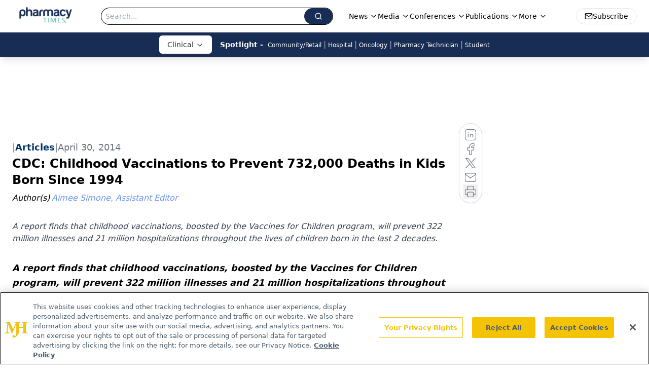

--- FILE ---
content_type: text/html; charset=utf-8
request_url: https://www.google.com/recaptcha/api2/aframe
body_size: 185
content:
<!DOCTYPE HTML><html><head><meta http-equiv="content-type" content="text/html; charset=UTF-8"></head><body><script nonce="faBIULQImRHy5dx7QhRNMQ">/** Anti-fraud and anti-abuse applications only. See google.com/recaptcha */ try{var clients={'sodar':'https://pagead2.googlesyndication.com/pagead/sodar?'};window.addEventListener("message",function(a){try{if(a.source===window.parent){var b=JSON.parse(a.data);var c=clients[b['id']];if(c){var d=document.createElement('img');d.src=c+b['params']+'&rc='+(localStorage.getItem("rc::a")?sessionStorage.getItem("rc::b"):"");window.document.body.appendChild(d);sessionStorage.setItem("rc::e",parseInt(sessionStorage.getItem("rc::e")||0)+1);localStorage.setItem("rc::h",'1764290713911');}}}catch(b){}});window.parent.postMessage("_grecaptcha_ready", "*");}catch(b){}</script></body></html>

--- FILE ---
content_type: application/javascript; charset=utf-8
request_url: https://www.pharmacytimes.com/_astro/use-sanity-client.DOB1s4a-.js
body_size: 90
content:
import{r as l}from"./index.HXEJb8BZ.js";import{s as c}from"./use-create-sanity-client.1Tr_Ed9e.js";function f(t,e,n){let r=new Set(e).add(void 0);return t.listen((s,i,u)=>{r.has(u)&&n(s,i,u)})}let a=(t,e)=>n=>{t.current!==n&&(t.current=n,e())};function S(t,{keys:e,deps:n=[t,e]}={}){let r=l.useRef();r.current=t.get();let s=l.useCallback(u=>(a(r,u)(t.value),e?.length>0?f(t,e,a(r,u)):t.listen(a(r,u))),n),i=()=>r.current;return l.useSyncExternalStore(s,i,i)}const p=()=>S(c);export{S as a,p as u};


--- FILE ---
content_type: application/javascript; charset=utf-8
request_url: https://www.pharmacytimes.com/_astro/en-US.f4IZr-jZ.js
body_size: 2442
content:
const G=6048e5,Z=864e5,$=6e4,tt=36e5,et=43200,nt=1440,f=Symbol.for("constructDateFrom");function y(t,e){return typeof t=="function"?t(e):t&&typeof t=="object"&&f in t?t[f](e):t instanceof Date?new t.constructor(e):new Date(e)}function g(t,e){return y(e||t,t)}let w={};function at(){return w}function ot(t){const e=g(t),n=new Date(Date.UTC(e.getFullYear(),e.getMonth(),e.getDate(),e.getHours(),e.getMinutes(),e.getSeconds(),e.getMilliseconds()));return n.setUTCFullYear(e.getFullYear()),+t-+n}function rt(t,...e){const n=y.bind(null,e.find(a=>typeof a=="object"));return e.map(n)}const p={lessThanXSeconds:{one:"less than a second",other:"less than {{count}} seconds"},xSeconds:{one:"1 second",other:"{{count}} seconds"},halfAMinute:"half a minute",lessThanXMinutes:{one:"less than a minute",other:"less than {{count}} minutes"},xMinutes:{one:"1 minute",other:"{{count}} minutes"},aboutXHours:{one:"about 1 hour",other:"about {{count}} hours"},xHours:{one:"1 hour",other:"{{count}} hours"},xDays:{one:"1 day",other:"{{count}} days"},aboutXWeeks:{one:"about 1 week",other:"about {{count}} weeks"},xWeeks:{one:"1 week",other:"{{count}} weeks"},aboutXMonths:{one:"about 1 month",other:"about {{count}} months"},xMonths:{one:"1 month",other:"{{count}} months"},aboutXYears:{one:"about 1 year",other:"about {{count}} years"},xYears:{one:"1 year",other:"{{count}} years"},overXYears:{one:"over 1 year",other:"over {{count}} years"},almostXYears:{one:"almost 1 year",other:"almost {{count}} years"}},v=(t,e,n)=>{let a;const r=p[t];return typeof r=="string"?a=r:e===1?a=r.one:a=r.other.replace("{{count}}",e.toString()),n?.addSuffix?n.comparison&&n.comparison>0?"in "+a:a+" ago":a};function l(t){return(e={})=>{const n=e.width?String(e.width):t.defaultWidth;return t.formats[n]||t.formats[t.defaultWidth]}}const P={full:"EEEE, MMMM do, y",long:"MMMM do, y",medium:"MMM d, y",short:"MM/dd/yyyy"},M={full:"h:mm:ss a zzzz",long:"h:mm:ss a z",medium:"h:mm:ss a",short:"h:mm a"},W={full:"{{date}} 'at' {{time}}",long:"{{date}} 'at' {{time}}",medium:"{{date}}, {{time}}",short:"{{date}}, {{time}}"},k={date:l({formats:P,defaultWidth:"full"}),time:l({formats:M,defaultWidth:"full"}),dateTime:l({formats:W,defaultWidth:"full"})},D={lastWeek:"'last' eeee 'at' p",yesterday:"'yesterday at' p",today:"'today at' p",tomorrow:"'tomorrow at' p",nextWeek:"eeee 'at' p",other:"P"},S=(t,e,n,a)=>D[t];function d(t){return(e,n)=>{const a=n?.context?String(n.context):"standalone";let r;if(a==="formatting"&&t.formattingValues){const o=t.defaultFormattingWidth||t.defaultWidth,i=n?.width?String(n.width):o;r=t.formattingValues[i]||t.formattingValues[o]}else{const o=t.defaultWidth,i=n?.width?String(n.width):t.defaultWidth;r=t.values[i]||t.values[o]}const s=t.argumentCallback?t.argumentCallback(e):e;return r[s]}}const F={narrow:["B","A"],abbreviated:["BC","AD"],wide:["Before Christ","Anno Domini"]},C={narrow:["1","2","3","4"],abbreviated:["Q1","Q2","Q3","Q4"],wide:["1st quarter","2nd quarter","3rd quarter","4th quarter"]},x={narrow:["J","F","M","A","M","J","J","A","S","O","N","D"],abbreviated:["Jan","Feb","Mar","Apr","May","Jun","Jul","Aug","Sep","Oct","Nov","Dec"],wide:["January","February","March","April","May","June","July","August","September","October","November","December"]},A={narrow:["S","M","T","W","T","F","S"],short:["Su","Mo","Tu","We","Th","Fr","Sa"],abbreviated:["Sun","Mon","Tue","Wed","Thu","Fri","Sat"],wide:["Sunday","Monday","Tuesday","Wednesday","Thursday","Friday","Saturday"]},T={narrow:{am:"a",pm:"p",midnight:"mi",noon:"n",morning:"morning",afternoon:"afternoon",evening:"evening",night:"night"},abbreviated:{am:"AM",pm:"PM",midnight:"midnight",noon:"noon",morning:"morning",afternoon:"afternoon",evening:"evening",night:"night"},wide:{am:"a.m.",pm:"p.m.",midnight:"midnight",noon:"noon",morning:"morning",afternoon:"afternoon",evening:"evening",night:"night"}},j={narrow:{am:"a",pm:"p",midnight:"mi",noon:"n",morning:"in the morning",afternoon:"in the afternoon",evening:"in the evening",night:"at night"},abbreviated:{am:"AM",pm:"PM",midnight:"midnight",noon:"noon",morning:"in the morning",afternoon:"in the afternoon",evening:"in the evening",night:"at night"},wide:{am:"a.m.",pm:"p.m.",midnight:"midnight",noon:"noon",morning:"in the morning",afternoon:"in the afternoon",evening:"in the evening",night:"at night"}},z=(t,e)=>{const n=Number(t),a=n%100;if(a>20||a<10)switch(a%10){case 1:return n+"st";case 2:return n+"nd";case 3:return n+"rd"}return n+"th"},O={ordinalNumber:z,era:d({values:F,defaultWidth:"wide"}),quarter:d({values:C,defaultWidth:"wide",argumentCallback:t=>t-1}),month:d({values:x,defaultWidth:"wide"}),day:d({values:A,defaultWidth:"wide"}),dayPeriod:d({values:T,defaultWidth:"wide",formattingValues:j,defaultFormattingWidth:"wide"})};function c(t){return(e,n={})=>{const a=n.width,r=a&&t.matchPatterns[a]||t.matchPatterns[t.defaultMatchWidth],s=e.match(r);if(!s)return null;const o=s[0],i=a&&t.parsePatterns[a]||t.parsePatterns[t.defaultParseWidth],h=Array.isArray(i)?q(i,m=>m.test(o)):V(i,m=>m.test(o));let u;u=t.valueCallback?t.valueCallback(h):h,u=n.valueCallback?n.valueCallback(u):u;const b=e.slice(o.length);return{value:u,rest:b}}}function V(t,e){for(const n in t)if(Object.prototype.hasOwnProperty.call(t,n)&&e(t[n]))return n}function q(t,e){for(let n=0;n<t.length;n++)if(e(t[n]))return n}function I(t){return(e,n={})=>{const a=e.match(t.matchPattern);if(!a)return null;const r=a[0],s=e.match(t.parsePattern);if(!s)return null;let o=t.valueCallback?t.valueCallback(s[0]):s[0];o=n.valueCallback?n.valueCallback(o):o;const i=e.slice(r.length);return{value:o,rest:i}}}const J=/^(\d+)(th|st|nd|rd)?/i,N=/\d+/i,X={narrow:/^(b|a)/i,abbreviated:/^(b\.?\s?c\.?|b\.?\s?c\.?\s?e\.?|a\.?\s?d\.?|c\.?\s?e\.?)/i,wide:/^(before christ|before common era|anno domini|common era)/i},Y={any:[/^b/i,/^(a|c)/i]},E={narrow:/^[1234]/i,abbreviated:/^q[1234]/i,wide:/^[1234](th|st|nd|rd)? quarter/i},L={any:[/1/i,/2/i,/3/i,/4/i]},Q={narrow:/^[jfmasond]/i,abbreviated:/^(jan|feb|mar|apr|may|jun|jul|aug|sep|oct|nov|dec)/i,wide:/^(january|february|march|april|may|june|july|august|september|october|november|december)/i},R={narrow:[/^j/i,/^f/i,/^m/i,/^a/i,/^m/i,/^j/i,/^j/i,/^a/i,/^s/i,/^o/i,/^n/i,/^d/i],any:[/^ja/i,/^f/i,/^mar/i,/^ap/i,/^may/i,/^jun/i,/^jul/i,/^au/i,/^s/i,/^o/i,/^n/i,/^d/i]},_={narrow:/^[smtwf]/i,short:/^(su|mo|tu|we|th|fr|sa)/i,abbreviated:/^(sun|mon|tue|wed|thu|fri|sat)/i,wide:/^(sunday|monday|tuesday|wednesday|thursday|friday|saturday)/i},H={narrow:[/^s/i,/^m/i,/^t/i,/^w/i,/^t/i,/^f/i,/^s/i],any:[/^su/i,/^m/i,/^tu/i,/^w/i,/^th/i,/^f/i,/^sa/i]},U={narrow:/^(a|p|mi|n|(in the|at) (morning|afternoon|evening|night))/i,any:/^([ap]\.?\s?m\.?|midnight|noon|(in the|at) (morning|afternoon|evening|night))/i},B={any:{am:/^a/i,pm:/^p/i,midnight:/^mi/i,noon:/^no/i,morning:/morning/i,afternoon:/afternoon/i,evening:/evening/i,night:/night/i}},K={ordinalNumber:I({matchPattern:J,parsePattern:N,valueCallback:t=>parseInt(t,10)}),era:c({matchPatterns:X,defaultMatchWidth:"wide",parsePatterns:Y,defaultParseWidth:"any"}),quarter:c({matchPatterns:E,defaultMatchWidth:"wide",parsePatterns:L,defaultParseWidth:"any",valueCallback:t=>t+1}),month:c({matchPatterns:Q,defaultMatchWidth:"wide",parsePatterns:R,defaultParseWidth:"any"}),day:c({matchPatterns:_,defaultMatchWidth:"wide",parsePatterns:H,defaultParseWidth:"any"}),dayPeriod:c({matchPatterns:U,defaultMatchWidth:"any",parsePatterns:B,defaultParseWidth:"any"})},it={code:"en-US",formatDistance:v,formatLong:k,formatRelative:S,localize:O,match:K,options:{weekStartsOn:0,firstWeekContainsDate:1}};export{$ as a,at as b,y as c,nt as d,it as e,et as f,ot as g,Z as h,G as i,tt as m,rt as n,g as t};


--- FILE ---
content_type: application/javascript; charset=utf-8
request_url: https://www.pharmacytimes.com/_astro/index.browser.WDOlsN-S.js
body_size: 28109
content:
const __vite__mapDeps=(i,m=__vite__mapDeps,d=(m.f||(m.f=["_astro/stegaEncodeSourceMap.BWOvQc8q.js","_astro/tslib.es6.DCgJAGIv.js","_astro/browser.C1aulOBM.js","_astro/_commonjsHelpers.D6-XlEtG.js"])))=>i.map(i=>d[i]);
import{c as ae,b as j,d as P,e as q,f as zr,g as wt,h as Ae,i as Br,j as Hr}from"./tslib.es6.DCgJAGIv.js";const Gr="modulepreload",Qr=function(r){return"/"+r},He={},Et=function(e,t,n){let s=Promise.resolve();if(t&&t.length>0){let o=function(c){return Promise.all(c.map(h=>Promise.resolve(h).then(f=>({status:"fulfilled",value:f}),f=>({status:"rejected",reason:f}))))};document.getElementsByTagName("link");const a=document.querySelector("meta[property=csp-nonce]"),u=a?.nonce||a?.getAttribute("nonce");s=o(t.map(c=>{if(c=Qr(c),c in He)return;He[c]=!0;const h=c.endsWith(".css"),f=h?'[rel="stylesheet"]':"";if(document.querySelector(`link[href="${c}"]${f}`))return;const p=document.createElement("link");if(p.rel=h?"stylesheet":Gr,h||(p.as="script"),p.crossOrigin="",p.href=c,u&&p.setAttribute("nonce",u),document.head.appendChild(p),h)return new Promise((d,y)=>{p.addEventListener("load",d),p.addEventListener("error",()=>y(new Error(`Unable to preload CSS for ${c}`)))})}))}function i(o){const a=new Event("vite:preloadError",{cancelable:!0});if(a.payload=o,window.dispatchEvent(a),!a.defaultPrevented)throw o}return s.then(o=>{for(const a of o||[])a.status==="rejected"&&i(a.reason);return e().catch(i)})},Ct=!(typeof navigator>"u")&&navigator.product==="ReactNative",It={timeout:Ct?6e4:12e4},Jr=function(r){const e={...It,...typeof r=="string"?{url:r}:r};if(e.timeout=At(e.timeout),e.query){const{url:t,searchParams:n}=function(s){const i=s.indexOf("?");if(i===-1)return{url:s,searchParams:new URLSearchParams};const o=s.slice(0,i),a=s.slice(i+1);if(!Ct)return{url:o,searchParams:new URLSearchParams(a)};if(typeof decodeURIComponent!="function")throw new Error("Broken `URLSearchParams` implementation, and `decodeURIComponent` is not defined");const u=new URLSearchParams;for(const c of a.split("&")){const[h,f]=c.split("=");h&&u.append(Ge(h),Ge(f||""))}return{url:o,searchParams:u}}(e.url);for(const[s,i]of Object.entries(e.query)){if(i!==void 0)if(Array.isArray(i))for(const a of i)n.append(s,a);else n.append(s,i);const o=n.toString();o&&(e.url=`${t}?${o}`)}}return e.method=e.body&&!e.method?"POST":(e.method||"GET").toUpperCase(),e};function Ge(r){return decodeURIComponent(r.replace(/\+/g," "))}function At(r){if(r===!1||r===0)return!1;if(r.connect||r.socket)return r;const e=Number(r);return isNaN(e)?At(It.timeout):{connect:e,socket:e}}const Yr=/^https?:\/\//i,Xr=function(r){if(!Yr.test(r.url))throw new Error(`"${r.url}" is not a valid URL`)};function St(r){return r&&r.__esModule&&Object.prototype.hasOwnProperty.call(r,"default")?r.default:r}const Zr=["request","response","progress","error","abort"],Qe=["processOptions","validateOptions","interceptRequest","finalizeOptions","onRequest","onResponse","onError","onReturn","onHeaders"];function $t(r,e){const t=[],n=Qe.reduce((i,o)=>(i[o]=i[o]||[],i),{processOptions:[Jr],validateOptions:[Xr]});function s(i){const o=Zr.reduce((d,y)=>(d[y]=function(){const l=Object.create(null);let m=0;return{publish:function(w){for(const g in l)l[g](w)},subscribe:function(w){const g=m++;return l[g]=w,function(){delete l[g]}}}}(),d),{}),a=(d=>function(y,l,...m){const w=y==="onError";let g=l;for(let v=0;v<d[y].length&&(g=(0,d[y][v])(g,...m),!w||g);v++);return g})(n),u=a("processOptions",i);a("validateOptions",u);const c={options:u,channels:o,applyMiddleware:a};let h;const f=o.request.subscribe(d=>{h=e(d,(y,l)=>((m,w,g)=>{let v=m,I=w;if(!v)try{I=a("onResponse",w,g)}catch(_){I=null,v=_}v=v&&a("onError",v,g),v?o.error.publish(v):I&&o.response.publish(I)})(y,l,d))});o.abort.subscribe(()=>{f(),h&&h.abort()});const p=a("onReturn",o,c);return p===o&&o.request.publish(c),p}return s.use=function(i){if(!i)throw new Error("Tried to add middleware that resolved to falsey value");if(typeof i=="function")throw new Error("Tried to add middleware that was a function. It probably expects you to pass options to it.");if(i.onReturn&&n.onReturn.length>0)throw new Error("Tried to add new middleware with `onReturn` handler, but another handler has already been registered for this event");return Qe.forEach(o=>{i[o]&&n[o].push(i[o])}),t.push(i),s},s.clone=()=>$t(t,e),r.forEach(s.use),s}var Je,Ye,Kr=St(function(){if(Ye)return Je;Ye=1;var r=function(t){return t.replace(/^\s+|\s+$/g,"")},e=function(t){return Object.prototype.toString.call(t)==="[object Array]"};return Je=function(t){if(!t)return{};for(var n=Object.create(null),s=r(t).split(`
`),i=0;i<s.length;i++){var o=s[i],a=o.indexOf(":"),u=r(o.slice(0,a)).toLowerCase(),c=r(o.slice(a+1));typeof n[u]>"u"?n[u]=c:e(n[u])?n[u].push(c):n[u]=[n[u],c]}return n}}());let je=class{onabort;onerror;onreadystatechange;ontimeout;readyState=0;response;responseText="";responseType="";status;statusText;withCredentials;#t;#e;#n;#s={};#r;#i={};#o;open(e,t,n){this.#t=e,this.#e=t,this.#n="",this.readyState=1,this.onreadystatechange?.(),this.#r=void 0}abort(){this.#r&&this.#r.abort()}getAllResponseHeaders(){return this.#n}setRequestHeader(e,t){this.#s[e]=t}setInit(e,t=!0){this.#i=e,this.#o=t}send(e){const t=this.responseType!=="arraybuffer",n={...this.#i,method:this.#t,headers:this.#s,body:e};typeof AbortController=="function"&&this.#o&&(this.#r=new AbortController,typeof EventTarget<"u"&&this.#r.signal instanceof EventTarget&&(n.signal=this.#r.signal)),typeof document<"u"&&(n.credentials=this.withCredentials?"include":"omit"),fetch(this.#e,n).then(s=>(s.headers.forEach((i,o)=>{this.#n+=`${o}: ${i}\r
`}),this.status=s.status,this.statusText=s.statusText,this.readyState=3,this.onreadystatechange?.(),t?s.text():s.arrayBuffer())).then(s=>{typeof s=="string"?this.responseText=s:this.response=s,this.readyState=4,this.onreadystatechange?.()}).catch(s=>{s.name!=="AbortError"?this.onerror?.(s):this.onabort?.()})}};const Pe=typeof XMLHttpRequest=="function"?"xhr":"fetch",en=Pe==="xhr"?XMLHttpRequest:je,tn=(r,e)=>{const t=r.options,n=r.applyMiddleware("finalizeOptions",t),s={},i=r.applyMiddleware("interceptRequest",void 0,{adapter:Pe,context:r});if(i){const l=setTimeout(e,0,null,i);return{abort:()=>clearTimeout(l)}}let o=new en;o instanceof je&&typeof n.fetch=="object"&&o.setInit(n.fetch,n.useAbortSignal??!0);const a=n.headers,u=n.timeout;let c=!1,h=!1,f=!1;if(o.onerror=l=>{y(o instanceof je?l instanceof Error?l:new Error(`Request error while attempting to reach is ${n.url}`,{cause:l}):new Error(`Request error while attempting to reach is ${n.url}${l.lengthComputable?`(${l.loaded} of ${l.total} bytes transferred)`:""}`))},o.ontimeout=l=>{y(new Error(`Request timeout while attempting to reach ${n.url}${l.lengthComputable?`(${l.loaded} of ${l.total} bytes transferred)`:""}`))},o.onabort=()=>{d(!0),c=!0},o.onreadystatechange=function(){u&&(d(),s.socket=setTimeout(()=>p("ESOCKETTIMEDOUT"),u.socket)),!c&&o&&o.readyState===4&&o.status!==0&&function(){if(!(c||h||f)){if(o.status===0)return void y(new Error("Unknown XHR error"));d(),h=!0,e(null,{body:o.response||(o.responseType===""||o.responseType==="text"?o.responseText:""),url:n.url,method:n.method,headers:Kr(o.getAllResponseHeaders()),statusCode:o.status,statusMessage:o.statusText})}}()},o.open(n.method,n.url,!0),o.withCredentials=!!n.withCredentials,a&&o.setRequestHeader)for(const l in a)a.hasOwnProperty(l)&&o.setRequestHeader(l,a[l]);return n.rawBody&&(o.responseType="arraybuffer"),r.applyMiddleware("onRequest",{options:n,adapter:Pe,request:o,context:r}),o.send(n.body||null),u&&(s.connect=setTimeout(()=>p("ETIMEDOUT"),u.connect)),{abort:function(){c=!0,o&&o.abort()}};function p(l){f=!0,o.abort();const m=new Error(l==="ESOCKETTIMEDOUT"?`Socket timed out on request to ${n.url}`:`Connection timed out on request to ${n.url}`);m.code=l,r.channels.error.publish(m)}function d(l){(l||c||o&&o.readyState>=2&&s.connect)&&clearTimeout(s.connect),s.socket&&clearTimeout(s.socket)}function y(l){if(h)return;d(!0),h=!0,o=null;const m=l||new Error(`Network error while attempting to reach ${n.url}`);m.isNetworkError=!0,m.request=n,e(m)}},rn=(r=[],e=tn)=>$t(r,e);var nn={},Xe,Ze,Ke,et,tt,Se={exports:{}};tt||(tt=1,function(r,e){e.formatArgs=function(n){if(n[0]=(this.useColors?"%c":"")+this.namespace+(this.useColors?" %c":" ")+n[0]+(this.useColors?"%c ":" ")+"+"+r.exports.humanize(this.diff),!this.useColors)return;const s="color: "+this.color;n.splice(1,0,s,"color: inherit");let i=0,o=0;n[0].replace(/%[a-zA-Z%]/g,a=>{a!=="%%"&&(i++,a==="%c"&&(o=i))}),n.splice(o,0,s)},e.save=function(n){try{n?e.storage.setItem("debug",n):e.storage.removeItem("debug")}catch{}},e.load=function(){let n;try{n=e.storage.getItem("debug")||e.storage.getItem("DEBUG")}catch{}return!n&&typeof process<"u"&&"env"in process&&(n=nn.DEBUG),n},e.useColors=function(){if(typeof window<"u"&&window.process&&(window.process.type==="renderer"||window.process.__nwjs))return!0;if(typeof navigator<"u"&&navigator.userAgent&&navigator.userAgent.toLowerCase().match(/(edge|trident)\/(\d+)/))return!1;let n;return typeof document<"u"&&document.documentElement&&document.documentElement.style&&document.documentElement.style.WebkitAppearance||typeof window<"u"&&window.console&&(window.console.firebug||window.console.exception&&window.console.table)||typeof navigator<"u"&&navigator.userAgent&&(n=navigator.userAgent.toLowerCase().match(/firefox\/(\d+)/))&&parseInt(n[1],10)>=31||typeof navigator<"u"&&navigator.userAgent&&navigator.userAgent.toLowerCase().match(/applewebkit\/(\d+)/)},e.storage=function(){try{return localStorage}catch{}}(),e.destroy=(()=>{let n=!1;return()=>{n||(n=!0,console.warn("Instance method `debug.destroy()` is deprecated and no longer does anything. It will be removed in the next major version of `debug`."))}})(),e.colors=["#0000CC","#0000FF","#0033CC","#0033FF","#0066CC","#0066FF","#0099CC","#0099FF","#00CC00","#00CC33","#00CC66","#00CC99","#00CCCC","#00CCFF","#3300CC","#3300FF","#3333CC","#3333FF","#3366CC","#3366FF","#3399CC","#3399FF","#33CC00","#33CC33","#33CC66","#33CC99","#33CCCC","#33CCFF","#6600CC","#6600FF","#6633CC","#6633FF","#66CC00","#66CC33","#9900CC","#9900FF","#9933CC","#9933FF","#99CC00","#99CC33","#CC0000","#CC0033","#CC0066","#CC0099","#CC00CC","#CC00FF","#CC3300","#CC3333","#CC3366","#CC3399","#CC33CC","#CC33FF","#CC6600","#CC6633","#CC9900","#CC9933","#CCCC00","#CCCC33","#FF0000","#FF0033","#FF0066","#FF0099","#FF00CC","#FF00FF","#FF3300","#FF3333","#FF3366","#FF3399","#FF33CC","#FF33FF","#FF6600","#FF6633","#FF9900","#FF9933","#FFCC00","#FFCC33"],e.log=console.debug||console.log||(()=>{}),r.exports=(et?Ke:(et=1,Ke=function(n){function s(a){let u,c,h,f=null;function p(...d){if(!p.enabled)return;const y=p,l=Number(new Date),m=l-(u||l);y.diff=m,y.prev=u,y.curr=l,u=l,d[0]=s.coerce(d[0]),typeof d[0]!="string"&&d.unshift("%O");let w=0;d[0]=d[0].replace(/%([a-zA-Z%])/g,(g,v)=>{if(g==="%%")return"%";w++;const I=s.formatters[v];if(typeof I=="function"){const _=d[w];g=I.call(y,_),d.splice(w,1),w--}return g}),s.formatArgs.call(y,d),(y.log||s.log).apply(y,d)}return p.namespace=a,p.useColors=s.useColors(),p.color=s.selectColor(a),p.extend=i,p.destroy=s.destroy,Object.defineProperty(p,"enabled",{enumerable:!0,configurable:!1,get:()=>f!==null?f:(c!==s.namespaces&&(c=s.namespaces,h=s.enabled(a)),h),set:d=>{f=d}}),typeof s.init=="function"&&s.init(p),p}function i(a,u){const c=s(this.namespace+(typeof u>"u"?":":u)+a);return c.log=this.log,c}function o(a,u){let c=0,h=0,f=-1,p=0;for(;c<a.length;)if(h<u.length&&(u[h]===a[c]||u[h]==="*"))u[h]==="*"?(f=h,p=c,h++):(c++,h++);else{if(f===-1)return!1;h=f+1,p++,c=p}for(;h<u.length&&u[h]==="*";)h++;return h===u.length}return s.debug=s,s.default=s,s.coerce=function(a){return a instanceof Error?a.stack||a.message:a},s.disable=function(){const a=[...s.names,...s.skips.map(u=>"-"+u)].join(",");return s.enable(""),a},s.enable=function(a){s.save(a),s.namespaces=a,s.names=[],s.skips=[];const u=(typeof a=="string"?a:"").trim().replace(/\s+/g,",").split(",").filter(Boolean);for(const c of u)c[0]==="-"?s.skips.push(c.slice(1)):s.names.push(c)},s.enabled=function(a){for(const u of s.skips)if(o(a,u))return!1;for(const u of s.names)if(o(a,u))return!0;return!1},s.humanize=function(){if(Ze)return Xe;Ze=1;var a=1e3,u=60*a,c=60*u,h=24*c,f=7*h;function p(d,y,l,m){var w=y>=1.5*l;return Math.round(d/l)+" "+m+(w?"s":"")}return Xe=function(d,y){y=y||{};var l,m,w=typeof d;if(w==="string"&&d.length>0)return function(g){if(!((g=String(g)).length>100)){var v=/^(-?(?:\d+)?\.?\d+) *(milliseconds?|msecs?|ms|seconds?|secs?|s|minutes?|mins?|m|hours?|hrs?|h|days?|d|weeks?|w|years?|yrs?|y)?$/i.exec(g);if(v){var I=parseFloat(v[1]);switch((v[2]||"ms").toLowerCase()){case"years":case"year":case"yrs":case"yr":case"y":return 315576e5*I;case"weeks":case"week":case"w":return I*f;case"days":case"day":case"d":return I*h;case"hours":case"hour":case"hrs":case"hr":case"h":return I*c;case"minutes":case"minute":case"mins":case"min":case"m":return I*u;case"seconds":case"second":case"secs":case"sec":case"s":return I*a;case"milliseconds":case"millisecond":case"msecs":case"msec":case"ms":return I;default:return}}}}(d);if(w==="number"&&isFinite(d))return y.long?(l=d,(m=Math.abs(l))>=h?p(l,m,h,"day"):m>=c?p(l,m,c,"hour"):m>=u?p(l,m,u,"minute"):m>=a?p(l,m,a,"second"):l+" ms"):function(g){var v=Math.abs(g);return v>=h?Math.round(g/h)+"d":v>=c?Math.round(g/c)+"h":v>=u?Math.round(g/u)+"m":v>=a?Math.round(g/a)+"s":g+"ms"}(d);throw new Error("val is not a non-empty string or a valid number. val="+JSON.stringify(d))}}(),s.destroy=function(){console.warn("Instance method `debug.destroy()` is deprecated and no longer does anything. It will be removed in the next major version of `debug`.")},Object.keys(n).forEach(a=>{s[a]=n[a]}),s.names=[],s.skips=[],s.formatters={},s.selectColor=function(a){let u=0;for(let c=0;c<a.length;c++)u=(u<<5)-u+a.charCodeAt(c),u|=0;return s.colors[Math.abs(u)%s.colors.length]},s.enable(s.load()),s}))(e);const{formatters:t}=r.exports;t.j=function(n){try{return JSON.stringify(n)}catch(s){return"[UnexpectedJSONParseError]: "+s.message}}}(Se,Se.exports)),Se.exports;const sn=typeof Buffer>"u"?()=>!1:r=>Buffer.isBuffer(r);function rt(r){return Object.prototype.toString.call(r)==="[object Object]"}function on(r){if(rt(r)===!1)return!1;const e=r.constructor;if(e===void 0)return!0;const t=e.prototype;return!(rt(t)===!1||t.hasOwnProperty("isPrototypeOf")===!1)}const an=["boolean","string","number"];function un(){return{processOptions:r=>{const e=r.body;return!e||typeof e.pipe=="function"||sn(e)||an.indexOf(typeof e)===-1&&!Array.isArray(e)&&!on(e)?r:Object.assign({},r,{body:JSON.stringify(r.body),headers:Object.assign({},r.headers,{"Content-Type":"application/json"})})}}}function cn(r){return{onResponse:t=>{const n=t.headers["content-type"]||"",s=r&&r.force||n.indexOf("application/json")!==-1;return t.body&&n&&s?Object.assign({},t,{body:e(t.body)}):t},processOptions:t=>Object.assign({},t,{headers:Object.assign({Accept:"application/json"},t.headers)})};function e(t){try{return JSON.parse(t)}catch(n){throw n.message=`Failed to parsed response body as JSON: ${n.message}`,n}}}let X={};typeof globalThis<"u"?X=globalThis:typeof window<"u"?X=window:typeof global<"u"?X=global:typeof self<"u"&&(X=self);var ln=X;function hn(r={}){const e=r.implementation||ln.Observable;if(!e)throw new Error("`Observable` is not available in global scope, and no implementation was passed");return{onReturn:(t,n)=>new e(s=>(t.error.subscribe(i=>s.error(i)),t.progress.subscribe(i=>s.next(Object.assign({type:"progress"},i))),t.response.subscribe(i=>{s.next(Object.assign({type:"response"},i)),s.complete()}),t.request.publish(n),()=>t.abort.publish()))}}function fn(){return{onRequest:r=>{if(r.adapter!=="xhr")return;const e=r.request,t=r.context;function n(s){return i=>{const o=i.lengthComputable?i.loaded/i.total*100:-1;t.channels.progress.publish({stage:s,percent:o,total:i.total,loaded:i.loaded,lengthComputable:i.lengthComputable})}}"upload"in e&&"onprogress"in e.upload&&(e.upload.onprogress=n("upload")),"onprogress"in e&&(e.onprogress=n("download"))}}}var _t=(r,e,t)=>(t.method==="GET"||t.method==="HEAD")&&(r.isNetworkError||!1);function dn(r){return 100*Math.pow(2,r)+100*Math.random()}const qe=(r={})=>(e=>{const t=e.maxRetries||5,n=e.retryDelay||dn,s=e.shouldRetry;return{onError:(i,o)=>{const a=o.options,u=a.maxRetries||t,c=a.retryDelay||n,h=a.shouldRetry||s,f=a.attemptNumber||0;if((p=a.body)!==null&&typeof p=="object"&&typeof p.pipe=="function"||!h(i,f,a)||f>=u)return i;var p;const d=Object.assign({},o,{options:Object.assign({},a,{attemptNumber:f+1})});return setTimeout(()=>o.channels.request.publish(d),c(f)),null}}})({shouldRetry:_t,...r});qe.shouldRetry=_t;function E(r){return typeof r=="function"}function Fe(r){var e=function(n){Error.call(n),n.stack=new Error().stack},t=r(e);return t.prototype=Object.create(Error.prototype),t.prototype.constructor=t,t}var $e=Fe(function(r){return function(t){r(this),this.message=t?t.length+` errors occurred during unsubscription:
`+t.map(function(n,s){return s+1+") "+n.toString()}).join(`
  `):"",this.name="UnsubscriptionError",this.errors=t}});function ue(r,e){if(r){var t=r.indexOf(e);0<=t&&r.splice(t,1)}}var ee=function(){function r(e){this.initialTeardown=e,this.closed=!1,this._parentage=null,this._finalizers=null}return r.prototype.unsubscribe=function(){var e,t,n,s,i;if(!this.closed){this.closed=!0;var o=this._parentage;if(o)if(this._parentage=null,Array.isArray(o))try{for(var a=ae(o),u=a.next();!u.done;u=a.next()){var c=u.value;c.remove(this)}}catch(l){e={error:l}}finally{try{u&&!u.done&&(t=a.return)&&t.call(a)}finally{if(e)throw e.error}}else o.remove(this);var h=this.initialTeardown;if(E(h))try{h()}catch(l){i=l instanceof $e?l.errors:[l]}var f=this._finalizers;if(f){this._finalizers=null;try{for(var p=ae(f),d=p.next();!d.done;d=p.next()){var y=d.value;try{nt(y)}catch(l){i=i??[],l instanceof $e?i=j(j([],P(i)),P(l.errors)):i.push(l)}}}catch(l){n={error:l}}finally{try{d&&!d.done&&(s=p.return)&&s.call(p)}finally{if(n)throw n.error}}}if(i)throw new $e(i)}},r.prototype.add=function(e){var t;if(e&&e!==this)if(this.closed)nt(e);else{if(e instanceof r){if(e.closed||e._hasParent(this))return;e._addParent(this)}(this._finalizers=(t=this._finalizers)!==null&&t!==void 0?t:[]).push(e)}},r.prototype._hasParent=function(e){var t=this._parentage;return t===e||Array.isArray(t)&&t.includes(e)},r.prototype._addParent=function(e){var t=this._parentage;this._parentage=Array.isArray(t)?(t.push(e),t):t?[t,e]:e},r.prototype._removeParent=function(e){var t=this._parentage;t===e?this._parentage=null:Array.isArray(t)&&ue(t,e)},r.prototype.remove=function(e){var t=this._finalizers;t&&ue(t,e),e instanceof r&&e._removeParent(this)},r.EMPTY=function(){var e=new r;return e.closed=!0,e}(),r}(),xt=ee.EMPTY;function Ot(r){return r instanceof ee||r&&"closed"in r&&E(r.remove)&&E(r.add)&&E(r.unsubscribe)}function nt(r){E(r)?r():r.unsubscribe()}var pn={Promise:void 0},yn={setTimeout:function(r,e){for(var t=[],n=2;n<arguments.length;n++)t[n-2]=arguments[n];return setTimeout.apply(void 0,j([r,e],P(t)))},clearTimeout:function(r){return clearTimeout(r)},delegate:void 0};function Tt(r){yn.setTimeout(function(){throw r})}function st(){}function oe(r){r()}var De=function(r){q(e,r);function e(t){var n=r.call(this)||this;return n.isStopped=!1,t?(n.destination=t,Ot(t)&&t.add(n)):n.destination=gn,n}return e.create=function(t,n,s){return new H(t,n,s)},e.prototype.next=function(t){this.isStopped||this._next(t)},e.prototype.error=function(t){this.isStopped||(this.isStopped=!0,this._error(t))},e.prototype.complete=function(){this.isStopped||(this.isStopped=!0,this._complete())},e.prototype.unsubscribe=function(){this.closed||(this.isStopped=!0,r.prototype.unsubscribe.call(this),this.destination=null)},e.prototype._next=function(t){this.destination.next(t)},e.prototype._error=function(t){try{this.destination.error(t)}finally{this.unsubscribe()}},e.prototype._complete=function(){try{this.destination.complete()}finally{this.unsubscribe()}},e}(ee),mn=function(){function r(e){this.partialObserver=e}return r.prototype.next=function(e){var t=this.partialObserver;if(t.next)try{t.next(e)}catch(n){ie(n)}},r.prototype.error=function(e){var t=this.partialObserver;if(t.error)try{t.error(e)}catch(n){ie(n)}else ie(e)},r.prototype.complete=function(){var e=this.partialObserver;if(e.complete)try{e.complete()}catch(t){ie(t)}},r}(),H=function(r){q(e,r);function e(t,n,s){var i=r.call(this)||this,o;return E(t)||!t?o={next:t??void 0,error:n??void 0,complete:s??void 0}:o=t,i.destination=new mn(o),i}return e}(De);function ie(r){Tt(r)}function vn(r){throw r}var gn={closed:!0,next:st,error:vn,complete:st},Me=function(){return typeof Symbol=="function"&&Symbol.observable||"@@observable"}();function me(r){return r}function bn(){for(var r=[],e=0;e<arguments.length;e++)r[e]=arguments[e];return Rt(r)}function Rt(r){return r.length===0?me:r.length===1?r[0]:function(t){return r.reduce(function(n,s){return s(n)},t)}}var A=function(){function r(e){e&&(this._subscribe=e)}return r.prototype.lift=function(e){var t=new r;return t.source=this,t.operator=e,t},r.prototype.subscribe=function(e,t,n){var s=this,i=En(e)?e:new H(e,t,n);return oe(function(){var o=s,a=o.operator,u=o.source;i.add(a?a.call(i,u):u?s._subscribe(i):s._trySubscribe(i))}),i},r.prototype._trySubscribe=function(e){try{return this._subscribe(e)}catch(t){e.error(t)}},r.prototype.forEach=function(e,t){var n=this;return t=it(t),new t(function(s,i){var o=new H({next:function(a){try{e(a)}catch(u){i(u),o.unsubscribe()}},error:i,complete:s});n.subscribe(o)})},r.prototype._subscribe=function(e){var t;return(t=this.source)===null||t===void 0?void 0:t.subscribe(e)},r.prototype[Me]=function(){return this},r.prototype.pipe=function(){for(var e=[],t=0;t<arguments.length;t++)e[t]=arguments[t];return Rt(e)(this)},r.prototype.toPromise=function(e){var t=this;return e=it(e),new e(function(n,s){var i;t.subscribe(function(o){return i=o},function(o){return s(o)},function(){return n(i)})})},r.create=function(e){return new r(e)},r}();function it(r){var e;return(e=r??pn.Promise)!==null&&e!==void 0?e:Promise}function wn(r){return r&&E(r.next)&&E(r.error)&&E(r.complete)}function En(r){return r&&r instanceof De||wn(r)&&Ot(r)}function Cn(r){return E(r?.lift)}function T(r){return function(e){if(Cn(e))return e.lift(function(t){try{return r(t,this)}catch(n){this.error(n)}});throw new TypeError("Unable to lift unknown Observable type")}}function D(r,e,t,n,s){return new In(r,e,t,n,s)}var In=function(r){q(e,r);function e(t,n,s,i,o,a){var u=r.call(this,t)||this;return u.onFinalize=o,u.shouldUnsubscribe=a,u._next=n?function(c){try{n(c)}catch(h){t.error(h)}}:r.prototype._next,u._error=i?function(c){try{i(c)}catch(h){t.error(h)}finally{this.unsubscribe()}}:r.prototype._error,u._complete=s?function(){try{s()}catch(c){t.error(c)}finally{this.unsubscribe()}}:r.prototype._complete,u}return e.prototype.unsubscribe=function(){var t;if(!this.shouldUnsubscribe||this.shouldUnsubscribe()){var n=this.closed;r.prototype.unsubscribe.call(this),!n&&((t=this.onFinalize)===null||t===void 0||t.call(this))}},e}(De),An=Fe(function(r){return function(){r(this),this.name="ObjectUnsubscribedError",this.message="object unsubscribed"}}),ke=function(r){q(e,r);function e(){var t=r.call(this)||this;return t.closed=!1,t.currentObservers=null,t.observers=[],t.isStopped=!1,t.hasError=!1,t.thrownError=null,t}return e.prototype.lift=function(t){var n=new ot(this,this);return n.operator=t,n},e.prototype._throwIfClosed=function(){if(this.closed)throw new An},e.prototype.next=function(t){var n=this;oe(function(){var s,i;if(n._throwIfClosed(),!n.isStopped){n.currentObservers||(n.currentObservers=Array.from(n.observers));try{for(var o=ae(n.currentObservers),a=o.next();!a.done;a=o.next()){var u=a.value;u.next(t)}}catch(c){s={error:c}}finally{try{a&&!a.done&&(i=o.return)&&i.call(o)}finally{if(s)throw s.error}}}})},e.prototype.error=function(t){var n=this;oe(function(){if(n._throwIfClosed(),!n.isStopped){n.hasError=n.isStopped=!0,n.thrownError=t;for(var s=n.observers;s.length;)s.shift().error(t)}})},e.prototype.complete=function(){var t=this;oe(function(){if(t._throwIfClosed(),!t.isStopped){t.isStopped=!0;for(var n=t.observers;n.length;)n.shift().complete()}})},e.prototype.unsubscribe=function(){this.isStopped=this.closed=!0,this.observers=this.currentObservers=null},Object.defineProperty(e.prototype,"observed",{get:function(){var t;return((t=this.observers)===null||t===void 0?void 0:t.length)>0},enumerable:!1,configurable:!0}),e.prototype._trySubscribe=function(t){return this._throwIfClosed(),r.prototype._trySubscribe.call(this,t)},e.prototype._subscribe=function(t){return this._throwIfClosed(),this._checkFinalizedStatuses(t),this._innerSubscribe(t)},e.prototype._innerSubscribe=function(t){var n=this,s=this,i=s.hasError,o=s.isStopped,a=s.observers;return i||o?xt:(this.currentObservers=null,a.push(t),new ee(function(){n.currentObservers=null,ue(a,t)}))},e.prototype._checkFinalizedStatuses=function(t){var n=this,s=n.hasError,i=n.thrownError,o=n.isStopped;s?t.error(i):o&&t.complete()},e.prototype.asObservable=function(){var t=new A;return t.source=this,t},e.create=function(t,n){return new ot(t,n)},e}(A),ot=function(r){q(e,r);function e(t,n){var s=r.call(this)||this;return s.destination=t,s.source=n,s}return e.prototype.next=function(t){var n,s;(s=(n=this.destination)===null||n===void 0?void 0:n.next)===null||s===void 0||s.call(n,t)},e.prototype.error=function(t){var n,s;(s=(n=this.destination)===null||n===void 0?void 0:n.error)===null||s===void 0||s.call(n,t)},e.prototype.complete=function(){var t,n;(n=(t=this.destination)===null||t===void 0?void 0:t.complete)===null||n===void 0||n.call(t)},e.prototype._subscribe=function(t){var n,s;return(s=(n=this.source)===null||n===void 0?void 0:n.subscribe(t))!==null&&s!==void 0?s:xt},e}(ke),Le={now:function(){return(Le.delegate||Date).now()},delegate:void 0},Sn=function(r){q(e,r);function e(t,n,s){t===void 0&&(t=1/0),n===void 0&&(n=1/0),s===void 0&&(s=Le);var i=r.call(this)||this;return i._bufferSize=t,i._windowTime=n,i._timestampProvider=s,i._buffer=[],i._infiniteTimeWindow=!0,i._infiniteTimeWindow=n===1/0,i._bufferSize=Math.max(1,t),i._windowTime=Math.max(1,n),i}return e.prototype.next=function(t){var n=this,s=n.isStopped,i=n._buffer,o=n._infiniteTimeWindow,a=n._timestampProvider,u=n._windowTime;s||(i.push(t),!o&&i.push(a.now()+u)),this._trimBuffer(),r.prototype.next.call(this,t)},e.prototype._subscribe=function(t){this._throwIfClosed(),this._trimBuffer();for(var n=this._innerSubscribe(t),s=this,i=s._infiniteTimeWindow,o=s._buffer,a=o.slice(),u=0;u<a.length&&!t.closed;u+=i?1:2)t.next(a[u]);return this._checkFinalizedStatuses(t),n},e.prototype._trimBuffer=function(){var t=this,n=t._bufferSize,s=t._timestampProvider,i=t._buffer,o=t._infiniteTimeWindow,a=(o?1:2)*n;if(n<1/0&&a<i.length&&i.splice(0,i.length-a),!o){for(var u=s.now(),c=0,h=1;h<i.length&&i[h]<=u;h+=2)c=h;c&&i.splice(0,c+1)}},e}(ke),$n=function(r){q(e,r);function e(t,n){return r.call(this)||this}return e.prototype.schedule=function(t,n){return this},e}(ee),at={setInterval:function(r,e){for(var t=[],n=2;n<arguments.length;n++)t[n-2]=arguments[n];return setInterval.apply(void 0,j([r,e],P(t)))},clearInterval:function(r){return clearInterval(r)},delegate:void 0},_n=function(r){q(e,r);function e(t,n){var s=r.call(this,t,n)||this;return s.scheduler=t,s.work=n,s.pending=!1,s}return e.prototype.schedule=function(t,n){var s;if(n===void 0&&(n=0),this.closed)return this;this.state=t;var i=this.id,o=this.scheduler;return i!=null&&(this.id=this.recycleAsyncId(o,i,n)),this.pending=!0,this.delay=n,this.id=(s=this.id)!==null&&s!==void 0?s:this.requestAsyncId(o,this.id,n),this},e.prototype.requestAsyncId=function(t,n,s){return s===void 0&&(s=0),at.setInterval(t.flush.bind(t,this),s)},e.prototype.recycleAsyncId=function(t,n,s){if(s===void 0&&(s=0),s!=null&&this.delay===s&&this.pending===!1)return n;n!=null&&at.clearInterval(n)},e.prototype.execute=function(t,n){if(this.closed)return new Error("executing a cancelled action");this.pending=!1;var s=this._execute(t,n);if(s)return s;this.pending===!1&&this.id!=null&&(this.id=this.recycleAsyncId(this.scheduler,this.id,null))},e.prototype._execute=function(t,n){var s=!1,i;try{this.work(t)}catch(o){s=!0,i=o||new Error("Scheduled action threw falsy error")}if(s)return this.unsubscribe(),i},e.prototype.unsubscribe=function(){if(!this.closed){var t=this,n=t.id,s=t.scheduler,i=s.actions;this.work=this.state=this.scheduler=null,this.pending=!1,ue(i,this),n!=null&&(this.id=this.recycleAsyncId(s,n,null)),this.delay=null,r.prototype.unsubscribe.call(this)}},e}($n),ut=function(){function r(e,t){t===void 0&&(t=r.now),this.schedulerActionCtor=e,this.now=t}return r.prototype.schedule=function(e,t,n){return t===void 0&&(t=0),new this.schedulerActionCtor(this,e).schedule(n,t)},r.now=Le.now,r}(),xn=function(r){q(e,r);function e(t,n){n===void 0&&(n=ut.now);var s=r.call(this,t,n)||this;return s.actions=[],s._active=!1,s}return e.prototype.flush=function(t){var n=this.actions;if(this._active){n.push(t);return}var s;this._active=!0;do if(s=t.execute(t.state,t.delay))break;while(t=n.shift());if(this._active=!1,s){for(;t=n.shift();)t.unsubscribe();throw s}},e}(ut),On=new xn(_n),Tn=On,Rn=new A(function(r){return r.complete()});function jn(r){return r&&E(r.schedule)}function Ve(r){return r[r.length-1]}function Pn(r){return E(Ve(r))?r.pop():void 0}function Ue(r){return jn(Ve(r))?r.pop():void 0}function qn(r,e){return typeof Ve(r)=="number"?r.pop():e}var jt=function(r){return r&&typeof r.length=="number"&&typeof r!="function"};function Pt(r){return E(r?.then)}function qt(r){return E(r[Me])}function Ft(r){return Symbol.asyncIterator&&E(r?.[Symbol.asyncIterator])}function Dt(r){return new TypeError("You provided "+(r!==null&&typeof r=="object"?"an invalid object":"'"+r+"'")+" where a stream was expected. You can provide an Observable, Promise, ReadableStream, Array, AsyncIterable, or Iterable.")}function Fn(){return typeof Symbol!="function"||!Symbol.iterator?"@@iterator":Symbol.iterator}var Mt=Fn();function kt(r){return E(r?.[Mt])}function Lt(r){return zr(this,arguments,function(){var t,n,s,i;return wt(this,function(o){switch(o.label){case 0:t=r.getReader(),o.label=1;case 1:o.trys.push([1,,9,10]),o.label=2;case 2:return[4,Ae(t.read())];case 3:return n=o.sent(),s=n.value,i=n.done,i?[4,Ae(void 0)]:[3,5];case 4:return[2,o.sent()];case 5:return[4,Ae(s)];case 6:return[4,o.sent()];case 7:return o.sent(),[3,2];case 8:return[3,10];case 9:return t.releaseLock(),[7];case 10:return[2]}})})}function Vt(r){return E(r?.getReader)}function R(r){if(r instanceof A)return r;if(r!=null){if(qt(r))return Dn(r);if(jt(r))return Mn(r);if(Pt(r))return kn(r);if(Ft(r))return Ut(r);if(kt(r))return Ln(r);if(Vt(r))return Vn(r)}throw Dt(r)}function Dn(r){return new A(function(e){var t=r[Me]();if(E(t.subscribe))return t.subscribe(e);throw new TypeError("Provided object does not correctly implement Symbol.observable")})}function Mn(r){return new A(function(e){for(var t=0;t<r.length&&!e.closed;t++)e.next(r[t]);e.complete()})}function kn(r){return new A(function(e){r.then(function(t){e.closed||(e.next(t),e.complete())},function(t){return e.error(t)}).then(null,Tt)})}function Ln(r){return new A(function(e){var t,n;try{for(var s=ae(r),i=s.next();!i.done;i=s.next()){var o=i.value;if(e.next(o),e.closed)return}}catch(a){t={error:a}}finally{try{i&&!i.done&&(n=s.return)&&n.call(s)}finally{if(t)throw t.error}}e.complete()})}function Ut(r){return new A(function(e){Un(r,e).catch(function(t){return e.error(t)})})}function Vn(r){return Ut(Lt(r))}function Un(r,e){var t,n,s,i;return Br(this,void 0,void 0,function(){var o,a;return wt(this,function(u){switch(u.label){case 0:u.trys.push([0,5,6,11]),t=Hr(r),u.label=1;case 1:return[4,t.next()];case 2:if(n=u.sent(),!!n.done)return[3,4];if(o=n.value,e.next(o),e.closed)return[2];u.label=3;case 3:return[3,1];case 4:return[3,11];case 5:return a=u.sent(),s={error:a},[3,11];case 6:return u.trys.push([6,,9,10]),n&&!n.done&&(i=t.return)?[4,i.call(t)]:[3,8];case 7:u.sent(),u.label=8;case 8:return[3,10];case 9:if(s)throw s.error;return[7];case 10:return[7];case 11:return e.complete(),[2]}})})}function L(r,e,t,n,s){n===void 0&&(n=0),s===void 0&&(s=!1);var i=e.schedule(function(){t(),s?r.add(this.schedule(null,n)):this.unsubscribe()},n);if(r.add(i),!s)return i}function Nt(r,e){return e===void 0&&(e=0),T(function(t,n){t.subscribe(D(n,function(s){return L(n,r,function(){return n.next(s)},e)},function(){return L(n,r,function(){return n.complete()},e)},function(s){return L(n,r,function(){return n.error(s)},e)}))})}function Wt(r,e){return e===void 0&&(e=0),T(function(t,n){n.add(r.schedule(function(){return t.subscribe(n)},e))})}function Nn(r,e){return R(r).pipe(Wt(e),Nt(e))}function Wn(r,e){return R(r).pipe(Wt(e),Nt(e))}function zn(r,e){return new A(function(t){var n=0;return e.schedule(function(){n===r.length?t.complete():(t.next(r[n++]),t.closed||this.schedule())})})}function Bn(r,e){return new A(function(t){var n;return L(t,e,function(){n=r[Mt](),L(t,e,function(){var s,i,o;try{s=n.next(),i=s.value,o=s.done}catch(a){t.error(a);return}o?t.complete():t.next(i)},0,!0)}),function(){return E(n?.return)&&n.return()}})}function zt(r,e){if(!r)throw new Error("Iterable cannot be null");return new A(function(t){L(t,e,function(){var n=r[Symbol.asyncIterator]();L(t,e,function(){n.next().then(function(s){s.done?t.complete():t.next(s.value)})},0,!0)})})}function Hn(r,e){return zt(Lt(r),e)}function Gn(r,e){if(r!=null){if(qt(r))return Nn(r,e);if(jt(r))return zn(r,e);if(Pt(r))return Wn(r,e);if(Ft(r))return zt(r,e);if(kt(r))return Bn(r,e);if(Vt(r))return Hn(r,e)}throw Dt(r)}function te(r,e){return e?Gn(r,e):R(r)}function z(){for(var r=[],e=0;e<arguments.length;e++)r[e]=arguments[e];var t=Ue(r);return te(r,t)}function Bt(r,e){var t=E(r)?r:function(){return r},n=function(s){return s.error(t())};return new A(n)}function Qn(r){return!!r&&(r instanceof A||E(r.lift)&&E(r.subscribe))}var Ht=Fe(function(r){return function(){r(this),this.name="EmptyError",this.message="no elements in sequence"}});function b(r,e){return new Promise(function(t,n){var s=!1,i;r.subscribe({next:function(o){i=o,s=!0},error:n,complete:function(){s?t(i):n(new Ht)}})})}function _e(r,e){return new Promise(function(t,n){var s=new H({next:function(i){t(i),s.unsubscribe()},error:n,complete:function(){n(new Ht)}});r.subscribe(s)})}function Jn(r){return r instanceof Date&&!isNaN(r)}function $(r,e){return T(function(t,n){var s=0;t.subscribe(D(n,function(i){n.next(r.call(e,i,s++))}))})}var Yn=Array.isArray;function Xn(r,e){return Yn(e)?r.apply(void 0,j([],P(e))):r(e)}function Zn(r){return $(function(e){return Xn(r,e)})}function Kn(r,e,t){return t===void 0&&(t=me),function(n){ct(e,function(){for(var s=r.length,i=new Array(s),o=s,a=s,u=function(h){ct(e,function(){var f=te(r[h],e),p=!1;f.subscribe(D(n,function(d){i[h]=d,p||(p=!0,a--),a||n.next(t(i.slice()))},function(){--o||n.complete()}))},n)},c=0;c<s;c++)u(c)})}}function ct(r,e,t){e()}function es(r,e,t,n,s,i,o,a){var u=[],c=0,h=0,f=!1,p=function(){f&&!u.length&&!c&&e.complete()},d=function(l){return c<n?y(l):u.push(l)},y=function(l){c++;var m=!1;R(t(l,h++)).subscribe(D(e,function(w){e.next(w)},function(){m=!0},void 0,function(){if(m)try{c--;for(var w=function(){var g=u.shift();o||y(g)};u.length&&c<n;)w();p()}catch(g){e.error(g)}}))};return r.subscribe(D(e,d,function(){f=!0,p()})),function(){}}function V(r,e,t){return t===void 0&&(t=1/0),E(e)?V(function(n,s){return $(function(i,o){return e(n,i,s,o)})(R(r(n,s)))},t):(typeof e=="number"&&(t=e),T(function(n,s){return es(n,s,r,t)}))}function Gt(r){return r===void 0&&(r=1/0),V(me,r)}function ts(){return Gt(1)}function rs(){for(var r=[],e=0;e<arguments.length;e++)r[e]=arguments[e];return ts()(te(r,Ue(r)))}function Qt(r){return new A(function(e){R(r()).subscribe(e)})}function ns(r,e,t){return t===void 0&&(t=Tn),new A(function(n){var s=Jn(r)?+r-t.now():r;s<0&&(s=0);var i=0;return t.schedule(function(){n.closed||(n.next(i++),n.complete())},s)})}function ss(){for(var r=[],e=0;e<arguments.length;e++)r[e]=arguments[e];var t=Ue(r),n=qn(r,1/0),s=r;return s.length?s.length===1?R(s[0]):Gt(n)(te(s,t)):Rn}var is=Array.isArray;function os(r){return r.length===1&&is(r[0])?r[0]:r}function Y(r,e){return T(function(t,n){var s=0;t.subscribe(D(n,function(i){return r.call(e,i,s++)&&n.next(i)}))})}function ce(r){return T(function(e,t){var n=null,s=!1,i;n=e.subscribe(D(t,void 0,void 0,function(o){i=R(r(o,ce(r)(e))),n?(n.unsubscribe(),n=null,i.subscribe(t)):s=!0})),s&&(n.unsubscribe(),n=null,i.subscribe(t))})}function Jt(){for(var r=[],e=0;e<arguments.length;e++)r[e]=arguments[e];var t=Pn(r);return t?bn(Jt.apply(void 0,j([],P(r))),Zn(t)):T(function(n,s){Kn(j([n],P(os(r))))(s)})}function as(){for(var r=[],e=0;e<arguments.length;e++)r[e]=arguments[e];return Jt.apply(void 0,j([],P(r)))}function Yt(r){return T(function(e,t){try{e.subscribe(t)}finally{t.add(r)}})}function Xt(r){r===void 0&&(r={});var e=r.connector,t=e===void 0?function(){return new ke}:e,n=r.resetOnError,s=n===void 0?!0:n,i=r.resetOnComplete,o=i===void 0?!0:i,a=r.resetOnRefCountZero,u=a===void 0?!0:a;return function(c){var h,f,p,d=0,y=!1,l=!1,m=function(){f?.unsubscribe(),f=void 0},w=function(){m(),h=p=void 0,y=l=!1},g=function(){var v=h;w(),v?.unsubscribe()};return T(function(v,I){d++,!l&&!y&&m();var _=p=p??t();I.add(function(){d--,d===0&&!l&&!y&&(f=xe(g,u))}),_.subscribe(I),!h&&d>0&&(h=new H({next:function(x){return _.next(x)},error:function(x){l=!0,m(),f=xe(w,s,x),_.error(x)},complete:function(){y=!0,m(),f=xe(w,o),_.complete()}}),R(v).subscribe(h))})(c)}}function xe(r,e){for(var t=[],n=2;n<arguments.length;n++)t[n-2]=arguments[n];if(e===!0){r();return}if(e!==!1){var s=new H({next:function(){s.unsubscribe(),r()}});return R(e.apply(void 0,j([],P(t)))).subscribe(s)}}function us(r,e,t){var n,s=!1;return n=r,Xt({connector:function(){return new Sn(n,e,t)},resetOnError:!0,resetOnComplete:!1,resetOnRefCountZero:s})}function cs(r,e,t){var n=E(r)||e||t?{next:r,error:e,complete:t}:r;return n?T(function(s,i){var o;(o=n.subscribe)===null||o===void 0||o.call(n);var a=!0;s.subscribe(D(i,function(u){var c;(c=n.next)===null||c===void 0||c.call(n,u),i.next(u)},function(){var u;a=!1,(u=n.complete)===null||u===void 0||u.call(n),i.complete()},function(u){var c;a=!1,(c=n.error)===null||c===void 0||c.call(n,u),i.error(u)},function(){var u,c;a&&((u=n.unsubscribe)===null||u===void 0||u.call(n)),(c=n.finalize)===null||c===void 0||c.call(n)}))}):me}function Zt(r){return typeof r=="object"&&r!==null&&!Array.isArray(r)}var Kt={0:8203,1:8204,2:8205,3:8290,4:8291,5:8288,6:65279,7:8289,8:119155,9:119156,a:119157,b:119158,c:119159,d:119160,e:119161,f:119162},Ne={0:8203,1:8204,2:8205,3:65279},ls=new Array(4).fill(String.fromCodePoint(Ne[0])).join("");function hs(r){let e=JSON.stringify(r);return`${ls}${Array.from(e).map(t=>{let n=t.charCodeAt(0);if(n>255)throw new Error(`Only ASCII edit info can be encoded. Error attempting to encode ${e} on character ${t} (${n})`);return Array.from(n.toString(4).padStart(4,"0")).map(s=>String.fromCodePoint(Ne[s])).join("")}).join("")}`}function fs(r){return!Number.isNaN(Number(r))||/[a-z]/i.test(r)&&!/\d+(?:[-:\/]\d+){2}(?:T\d+(?:[-:\/]\d+){1,2}(\.\d+)?Z?)?/.test(r)?!1:!!Date.parse(r)}function ds(r){try{new URL(r,r.startsWith("/")?"https://acme.com":void 0)}catch{return!1}return!0}function io(r,e,t="auto"){return t===!0||t==="auto"&&(fs(r)||ds(r))?r:`${r}${hs(e)}`}Object.fromEntries(Object.entries(Ne).map(r=>r.reverse()));Object.fromEntries(Object.entries(Kt).map(r=>r.reverse()));var ps=`${Object.values(Kt).map(r=>`\\u{${r.toString(16)}}`).join("")}`,lt=new RegExp(`[${ps}]{4,}`,"gu");function ys(r){var e;return{cleaned:r.replace(lt,""),encoded:((e=r.match(lt))==null?void 0:e[0])||""}}function ms(r){return r&&JSON.parse(ys(JSON.stringify(r)).cleaned)}function vs(r){return ms(r)}const gs="drafts",bs="versions",G=".",le=`${gs}${G}`,er=`${bs}${G}`;function ve(r){return r.startsWith(le)}function ge(r){return r.startsWith(er)}function tr(r){if(ge(r)){const e=be(r);return le+e}return ve(r)?r:le+r}function re(r,e){if(e==="drafts"||e==="published")throw new Error('Version can not be "published" or "drafts"');return`${er}${e}${G}${be(r)}`}function rr(r){if(!ge(r))return;const[e,t,...n]=r.split(G);return t}function be(r){return ge(r)?r.split(G).slice(2).join(G):ve(r)?r.slice(le.length):r}let ws=r=>crypto.getRandomValues(new Uint8Array(r)),Es=(r,e,t)=>{let n=(2<<Math.log(r.length-1)/Math.LN2)-1,s=-~(1.6*n*e/r.length);return(i=e)=>{let o="";for(;;){let a=t(s),u=s|0;for(;u--;)if(o+=r[a[u]&n]||"",o.length===i)return o}}},Cs=(r,e=21)=>Es(r,e,ws);const ht=/\r\n|[\n\r\u2028\u2029]/;function Is(r,e,t){const n=r.split(ht),s={start:ft(e.start,n),end:e.end?ft(e.end,n):void 0},{start:i,end:o,markerLines:a}=As(s,n),u=`${o}`.length;return r.split(ht,o).slice(i,o).map((c,h)=>{const f=i+1+h,p=` ${` ${f}`.slice(-u)} |`,d=a[f],y=!a[f+1];if(!d)return` ${p}${c.length>0?` ${c}`:""}`;let l="";if(Array.isArray(d)){const m=c.slice(0,Math.max(d[0]-1,0)).replace(/[^\t]/g," "),w=d[1]||1;l=[`
 `,p.replace(/\d/g," ")," ",m,"^".repeat(w)].join(""),y&&t&&(l+=" "+t)}return[">",p,c.length>0?` ${c}`:"",l].join("")}).join(`
`)}function As(r,e){const t={...r.start},n={...t,...r.end},s=2,i=3,o=t.line??-1,a=t.column??0,u=n.line,c=n.column;let h=Math.max(o-(s+1),0),f=Math.min(e.length,u+i);o===-1&&(h=0),u===-1&&(f=e.length);const p=u-o,d={};if(p)for(let y=0;y<=p;y++){const l=y+o;if(!a)d[l]=!0;else if(y===0){const m=e[l-1].length;d[l]=[a,m-a+1]}else if(y===p)d[l]=[0,c];else{const m=e[l-y].length;d[l]=[0,m]}}else a===c?a?d[o]=[a,0]:d[o]=!0:d[o]=[a,c-a];return{start:h,end:f,markerLines:d}}function ft(r,e){let t=0;for(let n=0;n<e.length;n++){const s=e[n].length+1;if(t+s>r)return{line:n+1,column:r-t};t+=s}return{line:e.length,column:e[e.length-1]?.length??0}}const Oe=5;class Ss extends Error{response;statusCode=400;responseBody;details;constructor(e,t){const n=nr(e,t);super(n.message),Object.assign(this,n)}}class $s extends Error{response;statusCode=500;responseBody;details;constructor(e){const t=nr(e);super(t.message),Object.assign(this,t)}}function nr(r,e){const t=r.body,n={response:r,statusCode:r.statusCode,responseBody:Os(t,r),message:"",details:void 0};if(!Zt(t))return n.message=Te(r,t),n;const s=t.error;if(typeof s=="string"&&typeof t.message=="string")return n.message=`${s} - ${t.message}`,n;if(typeof s!="object"||s===null)return typeof s=="string"?n.message=s:typeof t.message=="string"?n.message=t.message:n.message=Te(r,t),n;if(_s(s)||xs(s)){const i=s.items||[],o=i.slice(0,Oe).map(u=>u.error?.description).filter(Boolean);let a=o.length?`:
- ${o.join(`
- `)}`:"";return i.length>Oe&&(a+=`
...and ${i.length-Oe} more`),n.message=`${s.description}${a}`,n.details=t.error,n}if(sr(s)){const i=e?.options?.query?.tag;return n.message=ir(s,i),n.details=t.error,n}return"description"in s&&typeof s.description=="string"?(n.message=s.description,n.details=s,n):(n.message=Te(r,t),n)}function _s(r){return"type"in r&&r.type==="mutationError"&&"description"in r&&typeof r.description=="string"}function xs(r){return"type"in r&&r.type==="actionError"&&"description"in r&&typeof r.description=="string"}function sr(r){return Zt(r)&&r.type==="queryParseError"&&typeof r.query=="string"&&typeof r.start=="number"&&typeof r.end=="number"}function ir(r,e){const{query:t,start:n,end:s,description:i}=r;if(!t||typeof n>"u")return`GROQ query parse error: ${i}`;const o=e?`

Tag: ${e}`:"";return`GROQ query parse error:
${Is(t,{start:n,end:s},i)}${o}`}function Te(r,e){const t=typeof e=="string"?` (${Ts(e,100)})`:"",n=r.statusMessage?` ${r.statusMessage}`:"";return`${r.method}-request to ${r.url} resulted in HTTP ${r.statusCode}${n}${t}`}function Os(r,e){return(e.headers["content-type"]||"").toLowerCase().indexOf("application/json")!==-1?JSON.stringify(r,null,2):r}function Ts(r,e){return r.length>e?`${r.slice(0,e)}…`:r}class Rs extends Error{projectId;addOriginUrl;constructor({projectId:e}){super("CorsOriginError"),this.name="CorsOriginError",this.projectId=e;const t=new URL(`https://sanity.io/manage/project/${e}/api`);if(typeof location<"u"){const{origin:n}=location;t.searchParams.set("cors","add"),t.searchParams.set("origin",n),this.addOriginUrl=t,this.message=`The current origin is not allowed to connect to the Live Content API. Add it here: ${t}`}else this.message=`The current origin is not allowed to connect to the Live Content API. Change your configuration here: ${t}`}}const js={onResponse:(r,e)=>{if(r.statusCode>=500)throw new $s(r);if(r.statusCode>=400)throw new Ss(r,e);return r}};function Ps(r={}){const e={},t=n=>r.ignoreWarnings===void 0?!1:(Array.isArray(r.ignoreWarnings)?r.ignoreWarnings:[r.ignoreWarnings]).some(s=>typeof s=="string"?n.includes(s):s instanceof RegExp?s.test(n):!1);return{onResponse:n=>{const s=n.headers["x-sanity-warning"],i=Array.isArray(s)?s:[s];for(const o of i)!o||e[o]||t(o)||(e[o]=!0,console.warn(o));return n}}}function dt(r,e={}){return rn([qe({shouldRetry:qs}),...r,Ps(e),un(),cn(),fn(),js,hn({implementation:A})])}function qs(r,e,t){if(t.maxRetries===0)return!1;const n=t.method==="GET"||t.method==="HEAD",s=(t.uri||t.url).startsWith("/data/query"),i=r.response&&(r.response.statusCode===429||r.response.statusCode===502||r.response.statusCode===503);return(n||s)&&i?!0:qe.shouldRetry(r,e,t)}const Fs="https://www.sanity.io/help/";function We(r){return Fs+r}const pt=["image","file"],yt=["before","after","replace"],or=r=>{if(!/^(~[a-z0-9]{1}[-\w]{0,63}|[a-z0-9]{1}[-\w]{0,63})$/.test(r))throw new Error("Datasets can only contain lowercase characters, numbers, underscores and dashes, and start with tilde, and be maximum 64 characters")},Ds=r=>{if(!/^[-a-z0-9]+$/i.test(r))throw new Error("`projectId` can only contain only a-z, 0-9 and dashes")},Ms=r=>{if(pt.indexOf(r)===-1)throw new Error(`Invalid asset type: ${r}. Must be one of ${pt.join(", ")}`)},Z=(r,e)=>{if(e===null||typeof e!="object"||Array.isArray(e))throw new Error(`${r}() takes an object of properties`)},he=(r,e)=>{if(typeof e!="string"||!/^[a-z0-9_][a-z0-9_.-]{0,127}$/i.test(e)||e.includes(".."))throw new Error(`${r}(): "${e}" is not a valid document ID`)},Q=(r,e)=>{if(!e._id)throw new Error(`${r}() requires that the document contains an ID ("_id" property)`);he(r,e._id)},ks=(r,e)=>{if(typeof e!="string")throw new Error(`\`${r}()\`: \`${e}\` is not a valid document type`)},ar=(r,e)=>{if(!e._type)throw new Error(`\`${r}()\` requires that the document contains a type (\`_type\` property)`);ks(r,e._type)},Ls=(r,e)=>{if(e._id&&e._id!==r)throw new Error(`The provided document ID (\`${e._id}\`) does not match the generated version ID (\`${r}\`)`)},Vs=(r,e,t)=>{const n="insert(at, selector, items)";if(yt.indexOf(r)===-1){const s=yt.map(i=>`"${i}"`).join(", ");throw new Error(`${n} takes an "at"-argument which is one of: ${s}`)}if(typeof e!="string")throw new Error(`${n} takes a "selector"-argument which must be a string`);if(!Array.isArray(t))throw new Error(`${n} takes an "items"-argument which must be an array`)},N=r=>{if(!r.dataset)throw new Error("`dataset` must be provided to perform queries");return r.dataset||""},ur=r=>{if(typeof r!="string"||!/^[a-z0-9._-]{1,75}$/i.test(r))throw new Error("Tag can only contain alphanumeric characters, underscores, dashes and dots, and be between one and 75 characters long.");return r},cr=r=>{if(!r["~experimental_resource"])throw new Error("`resource` must be provided to perform resource queries");const{type:e,id:t}=r["~experimental_resource"];switch(e){case"dataset":{if(t.split(".").length!==2)throw new Error('Dataset resource ID must be in the format "project.dataset"');return}case"dashboard":case"media-library":case"canvas":return;default:throw new Error(`Unsupported resource type: ${e.toString()}`)}},k=(r,e)=>{if(e["~experimental_resource"])throw new Error(`\`${r}\` does not support resource-based operations`)};function Us(r){let e=!1,t;return(...n)=>(e||(t=r(...n),e=!0),t)}const M=r=>Us((...e)=>console.warn(r.join(" "),...e)),Ns=M(["Because you set `withCredentials` to true, we will override your `useCdn`","setting to be false since (cookie-based) credentials are never set on the CDN"]),Ws=M(["Since you haven't set a value for `useCdn`, we will deliver content using our","global, edge-cached API-CDN. If you wish to have content delivered faster, set","`useCdn: false` to use the Live API. Note: You may incur higher costs using the live API."]),zs=M(["The Sanity client is configured with the `perspective` set to `drafts` or `previewDrafts`, which doesn't support the API-CDN.","The Live API will be used instead. Set `useCdn: false` in your configuration to hide this warning."]),Bs=M(["The `previewDrafts` perspective has been renamed to  `drafts` and will be removed in a future API version"]),Hs=M(["You have configured Sanity client to use a token in the browser. This may cause unintentional security issues.",`See ${We("js-client-browser-token")} for more information and how to hide this warning.`]),Gs=M(["You have configured Sanity client to use a token, but also provided `withCredentials: true`.","This is no longer supported - only token will be used - remove `withCredentials: true`."]),Qs=M(["Using the Sanity client without specifying an API version is deprecated.",`See ${We("js-client-api-version")}`]),Js=M(["You have called `createVersion()` with a defined `document`. The recommended approach is to provide a `baseId` and `releaseId` instead."]),Ys="apicdn.sanity.io",K={apiHost:"https://api.sanity.io",apiVersion:"1",useProjectHostname:!0,stega:{enabled:!1}},Xs=["localhost","127.0.0.1","0.0.0.0"],Zs=r=>Xs.indexOf(r)!==-1;function Ks(r){if(r==="1"||r==="X")return;const e=new Date(r);if(!(/^\d{4}-\d{2}-\d{2}$/.test(r)&&e instanceof Date&&e.getTime()>0))throw new Error("Invalid API version string, expected `1` or date in format `YYYY-MM-DD`")}function lr(r){if(Array.isArray(r)&&r.length>1&&r.includes("raw"))throw new TypeError('Invalid API perspective value: "raw". The raw-perspective can not be combined with other perspectives')}const hr=(r,e)=>{const t={...e,...r,stega:{...typeof e.stega=="boolean"?{enabled:e.stega}:e.stega||K.stega,...typeof r.stega=="boolean"?{enabled:r.stega}:r.stega||{}}};t.apiVersion||Qs();const n={...K,...t},s=n.useProjectHostname&&!n["~experimental_resource"];if(typeof Promise>"u"){const p=We("js-client-promise-polyfill");throw new Error(`No native Promise-implementation found, polyfill needed - see ${p}`)}if(s&&!n.projectId)throw new Error("Configuration must contain `projectId`");if(n["~experimental_resource"]&&cr(n),typeof n.perspective<"u"&&lr(n.perspective),"encodeSourceMap"in n)throw new Error("It looks like you're using options meant for '@sanity/preview-kit/client'. 'encodeSourceMap' is not supported in '@sanity/client'. Did you mean 'stega.enabled'?");if("encodeSourceMapAtPath"in n)throw new Error("It looks like you're using options meant for '@sanity/preview-kit/client'. 'encodeSourceMapAtPath' is not supported in '@sanity/client'. Did you mean 'stega.filter'?");if(typeof n.stega.enabled!="boolean")throw new Error(`stega.enabled must be a boolean, received ${n.stega.enabled}`);if(n.stega.enabled&&n.stega.studioUrl===void 0)throw new Error("stega.studioUrl must be defined when stega.enabled is true");if(n.stega.enabled&&typeof n.stega.studioUrl!="string"&&typeof n.stega.studioUrl!="function")throw new Error(`stega.studioUrl must be a string or a function, received ${n.stega.studioUrl}`);const i=typeof window<"u"&&window.location&&window.location.hostname,o=i&&Zs(window.location.hostname),a=!!n.token;n.withCredentials&&a&&(Gs(),n.withCredentials=!1),i&&o&&a&&n.ignoreBrowserTokenWarning!==!0?Hs():typeof n.useCdn>"u"&&Ws(),s&&Ds(n.projectId),n.dataset&&or(n.dataset),"requestTagPrefix"in n&&(n.requestTagPrefix=n.requestTagPrefix?ur(n.requestTagPrefix).replace(/\.+$/,""):void 0),n.apiVersion=`${n.apiVersion}`.replace(/^v/,""),n.isDefaultApi=n.apiHost===K.apiHost,n.useCdn===!0&&n.withCredentials&&Ns(),n.useCdn=n.useCdn!==!1&&!n.withCredentials,Ks(n.apiVersion);const u=n.apiHost.split("://",2),c=u[0],h=u[1],f=n.isDefaultApi?Ys:h;return s?(n.url=`${c}://${n.projectId}.${h}/v${n.apiVersion}`,n.cdnUrl=`${c}://${n.projectId}.${f}/v${n.apiVersion}`):(n.url=`${n.apiHost}/v${n.apiVersion}`,n.cdnUrl=n.url),n};class fr extends Error{name="ConnectionFailedError"}class ei extends Error{name="DisconnectError";reason;constructor(e,t,n={}){super(e,n),this.reason=t}}class ti extends Error{name="ChannelError";data;constructor(e,t){super(e),this.data=t}}class ri extends Error{name="MessageError";data;constructor(e,t,n={}){super(e,n),this.data=t}}class mt extends Error{name="MessageParseError"}const ni=["channelError","disconnect"];function dr(r,e){return Qt(()=>{const t=r();return Qn(t)?t:z(t)}).pipe(V(t=>si(t,e)))}function si(r,e){return new A(t=>{const n=e.includes("open"),s=e.includes("reconnect");function i(c){if("data"in c){const[h,f]=vt(c);t.error(h?new mt("Unable to parse EventSource error message",{cause:f}):new ri((f?.data).message,f));return}r.readyState===r.CLOSED?t.error(new fr("EventSource connection failed")):s&&t.next({type:"reconnect"})}function o(){t.next({type:"open"})}function a(c){const[h,f]=vt(c);if(h){t.error(new mt("Unable to parse EventSource message",{cause:h}));return}if(c.type==="channelError"){const p=new URL(r.url).searchParams.get("tag");t.error(new ti(ii(f?.data,p),f.data));return}if(c.type==="disconnect"){t.error(new ei(`Server disconnected client: ${f.data?.reason||"unknown error"}`));return}t.next({type:c.type,id:c.lastEventId,...f.data?{data:f.data}:{}})}r.addEventListener("error",i),n&&r.addEventListener("open",o);const u=[...new Set([...ni,...e])].filter(c=>c!=="error"&&c!=="open"&&c!=="reconnect");return u.forEach(c=>r.addEventListener(c,a)),()=>{r.removeEventListener("error",i),n&&r.removeEventListener("open",o),u.forEach(c=>r.removeEventListener(c,a)),r.close()}})}function vt(r){try{const e=typeof r.data=="string"&&JSON.parse(r.data);return[null,{type:r.type,id:r.lastEventId,...oi(e)?{}:{data:e}}]}catch(e){return[e,null]}}function ii(r,e){const t=r.error;return t?sr(t)?ir(t,e):t.description?t.description:typeof t=="string"?t:JSON.stringify(t,null,2):r.message||"Unknown listener error"}function oi(r){for(const e in r)return!1;return!0}function pr(r){if(typeof r=="string")return{id:r};if(Array.isArray(r))return{query:"*[_id in $ids]",params:{ids:r}};if(typeof r=="object"&&r!==null&&"query"in r&&typeof r.query=="string")return"params"in r&&typeof r.params=="object"&&r.params!==null?{query:r.query,params:r.params}:{query:r.query};const e=["* Document ID (<docId>)","* Array of document IDs","* Object containing `query`"].join(`
`);throw new Error(`Unknown selection - must be one of:

${e}`)}class yr{selection;operations;constructor(e,t={}){this.selection=e,this.operations=t}set(e){return this._assign("set",e)}setIfMissing(e){return this._assign("setIfMissing",e)}diffMatchPatch(e){return Z("diffMatchPatch",e),this._assign("diffMatchPatch",e)}unset(e){if(!Array.isArray(e))throw new Error("unset(attrs) takes an array of attributes to unset, non-array given");return this.operations=Object.assign({},this.operations,{unset:e}),this}inc(e){return this._assign("inc",e)}dec(e){return this._assign("dec",e)}insert(e,t,n){return Vs(e,t,n),this._assign("insert",{[e]:t,items:n})}append(e,t){return this.insert("after",`${e}[-1]`,t)}prepend(e,t){return this.insert("before",`${e}[0]`,t)}splice(e,t,n,s){const i=typeof n>"u"||n===-1,o=t<0?t-1:t,a=i?-1:Math.max(0,t+n),u=o<0&&a>=0?"":a,c=`${e}[${o}:${u}]`;return this.insert("replace",c,s||[])}ifRevisionId(e){return this.operations.ifRevisionID=e,this}serialize(){return{...pr(this.selection),...this.operations}}toJSON(){return this.serialize()}reset(){return this.operations={},this}_assign(e,t,n=!0){return Z(e,t),this.operations=Object.assign({},this.operations,{[e]:Object.assign({},n&&this.operations[e]||{},t)}),this}_set(e,t){return this._assign(e,t,!1)}}class U extends yr{#t;constructor(e,t,n){super(e,t),this.#t=n}clone(){return new U(this.selection,{...this.operations},this.#t)}commit(e){if(!this.#t)throw new Error("No `client` passed to patch, either provide one or pass the patch to a clients `mutate()` method");const t=typeof this.selection=="string",n=Object.assign({returnFirst:t,returnDocuments:!0},e);return this.#t.mutate({patch:this.serialize()},n)}}class F extends yr{#t;constructor(e,t,n){super(e,t),this.#t=n}clone(){return new F(this.selection,{...this.operations},this.#t)}commit(e){if(!this.#t)throw new Error("No `client` passed to patch, either provide one or pass the patch to a clients `mutate()` method");const t=typeof this.selection=="string",n=Object.assign({returnFirst:t,returnDocuments:!0},e);return this.#t.mutate({patch:this.serialize()},n)}}const mr={returnDocuments:!1};class vr{operations;trxId;constructor(e=[],t){this.operations=e,this.trxId=t}create(e){return Z("create",e),this._add({create:e})}createIfNotExists(e){const t="createIfNotExists";return Z(t,e),Q(t,e),this._add({[t]:e})}createOrReplace(e){const t="createOrReplace";return Z(t,e),Q(t,e),this._add({[t]:e})}delete(e){return he("delete",e),this._add({delete:{id:e}})}transactionId(e){return e?(this.trxId=e,this):this.trxId}serialize(){return[...this.operations]}toJSON(){return this.serialize()}reset(){return this.operations=[],this}_add(e){return this.operations.push(e),this}}class we extends vr{#t;constructor(e,t,n){super(e,n),this.#t=t}clone(){return new we([...this.operations],this.#t,this.trxId)}commit(e){if(!this.#t)throw new Error("No `client` passed to transaction, either provide one or pass the transaction to a clients `mutate()` method");return this.#t.mutate(this.serialize(),Object.assign({transactionId:this.trxId},mr,e||{}))}patch(e,t){const n=typeof t=="function",s=typeof e!="string"&&e instanceof F,i=typeof e=="object"&&("query"in e||"id"in e);if(s)return this._add({patch:e.serialize()});if(n){const o=t(new F(e,{},this.#t));if(!(o instanceof F))throw new Error("function passed to `patch()` must return the patch");return this._add({patch:o.serialize()})}if(i){const o=new F(e,t||{},this.#t);return this._add({patch:o.serialize()})}return this._add({patch:{id:e,...t}})}}class Ee extends vr{#t;constructor(e,t,n){super(e,n),this.#t=t}clone(){return new Ee([...this.operations],this.#t,this.trxId)}commit(e){if(!this.#t)throw new Error("No `client` passed to transaction, either provide one or pass the transaction to a clients `mutate()` method");return this.#t.mutate(this.serialize(),Object.assign({transactionId:this.trxId},mr,e||{}))}patch(e,t){const n=typeof t=="function";if(typeof e!="string"&&e instanceof U)return this._add({patch:e.serialize()});if(n){const s=t(new U(e,{},this.#t));if(!(s instanceof U))throw new Error("function passed to `patch()` must return the patch");return this._add({patch:s.serialize()})}return this._add({patch:{id:e,...t}})}}const ai="X-Sanity-Project-ID";function ui(r,e={}){const t={};r.headers&&Object.assign(t,r.headers);const n=e.token||r.token;n&&(t.Authorization=`Bearer ${n}`),!e.useGlobalApi&&!r.useProjectHostname&&r.projectId&&(t[ai]=r.projectId);const s=!!(typeof e.withCredentials>"u"?r.withCredentials:e.withCredentials),i=typeof e.timeout>"u"?r.timeout:e.timeout;return Object.assign({},e,{headers:Object.assign({},t,e.headers||{}),timeout:typeof i>"u"?5*60*1e3:i,proxy:e.proxy||r.proxy,json:!0,withCredentials:s,fetch:typeof e.fetch=="object"&&typeof r.fetch=="object"?{...r.fetch,...e.fetch}:e.fetch||r.fetch})}const gr=({query:r,params:e={},options:t={}})=>{const n=new URLSearchParams,{tag:s,includeMutations:i,returnQuery:o,...a}=t;s&&n.append("tag",s),n.append("query",r);for(const[u,c]of Object.entries(e))c!==void 0&&n.append(`$${u}`,JSON.stringify(c));for(const[u,c]of Object.entries(a))c&&n.append(u,`${c}`);return o===!1&&n.append("returnQuery","false"),i===!1&&n.append("includeMutations","false"),`?${n}`},ci=(r,e)=>r===!1?void 0:typeof r>"u"?e:r,li=(r={})=>({dryRun:r.dryRun,returnIds:!0,returnDocuments:ci(r.returnDocuments,!0),visibility:r.visibility||"sync",autoGenerateArrayKeys:r.autoGenerateArrayKeys,skipCrossDatasetReferenceValidation:r.skipCrossDatasetReferenceValidation}),ze=r=>r.type==="response",hi=r=>r.body,fi=(r,e)=>r.reduce((t,n)=>(t[e(n)]=n,t),Object.create(null)),di=11264;function br(r,e,t,n,s={},i={}){const o="stega"in i?{...t||{},...typeof i.stega=="boolean"?{enabled:i.stega}:i.stega||{}}:t,a=o.enabled?vs(s):s,u=i.filterResponse===!1?y=>y:y=>y.result,{cache:c,next:h,...f}={useAbortSignal:typeof i.signal<"u",resultSourceMap:o.enabled?"withKeyArraySelector":i.resultSourceMap,...i,returnQuery:i.filterResponse===!1&&i.returnQuery!==!1},p=typeof c<"u"||typeof h<"u"?{...f,fetch:{cache:c,next:h}}:f,d=W(r,e,"query",{query:n,params:a},p);return o.enabled?d.pipe(as(te(Et(()=>import("./stegaEncodeSourceMap.BWOvQc8q.js"),__vite__mapDeps([0,1])).then(function(y){return y.stegaEncodeSourceMap$1}).then(({stegaEncodeSourceMap:y})=>y))),$(([y,l])=>{const m=l(y.result,y.resultSourceMap,o);return u({...y,result:m})})):d.pipe($(u))}function J(r,e,t,n={}){const s=(()=>{if(!n.releaseId)return t;const o=rr(t);if(!o){if(ve(t))throw new Error(`The document ID (\`${t}\`) is a draft, but \`options.releaseId\` is set as \`${n.releaseId}\``);return re(t,n.releaseId)}if(o!==n.releaseId)throw new Error(`The document ID (\`${t}\`) is already a version of \`${o}\` release, but this does not match the provided \`options.releaseId\` (\`${n.releaseId}\`)`);return t})(),i={uri:O(r,"doc",s),json:!0,tag:n.tag,signal:n.signal,query:n.includeAllVersions!==void 0?{includeAllVersions:n.includeAllVersions}:void 0};return se(r,e,i).pipe(Y(ze),$(o=>{const a=o.body.documents;return a?n.includeAllVersions?a:a[0]:n.includeAllVersions?[]:void 0}))}function wr(r,e,t,n={}){const s={uri:O(r,"doc",t.join(",")),json:!0,tag:n.tag,signal:n.signal};return se(r,e,s).pipe(Y(ze),$(i=>{const o=fi(i.body.documents||[],a=>a._id);return t.map(a=>o[a]||null)}))}function Er(r,e,t,n={}){return W(r,e,"query",{query:"*[sanity::partOfRelease($releaseId)]",params:{releaseId:t}},n)}function Cr(r,e,t,n){return Q("createIfNotExists",t),Ce(r,e,t,"createIfNotExists",n)}function Ir(r,e,t,n){return Q("createOrReplace",t),Ce(r,e,t,"createOrReplace",n)}function Ar(r,e,t,n,s){return Q("createVersion",t),ar("createVersion",t),Js(),C(r,e,{actionType:"sanity.action.document.version.create",publishedId:n,document:t},s)}function Sr(r,e,t,n,s,i,o){if(!n)throw new Error("`createVersion()` requires `baseId` when no `document` is provided");if(!t)throw new Error("`createVersion()` requires `publishedId` when `baseId` is provided");he("createVersion",n),he("createVersion",t);const a={actionType:"sanity.action.document.version.create",publishedId:t,baseId:n,versionId:s?re(t,s):tr(t),ifBaseRevisionId:i};return C(r,e,a,o)}function $r(r,e,t,n){return W(r,e,"mutate",{mutations:[{delete:pr(t)}]},n)}function _r(r,e,t,n=!1,s){return C(r,e,{actionType:"sanity.action.document.version.discard",versionId:t,purge:n},s)}function xr(r,e,t,n){return Q("replaceVersion",t),ar("replaceVersion",t),C(r,e,{actionType:"sanity.action.document.version.replace",document:t},n)}function Or(r,e,t,n,s){return C(r,e,{actionType:"sanity.action.document.version.unpublish",versionId:t,publishedId:n},s)}function Tr(r,e,t,n){let s;t instanceof F||t instanceof U?s={patch:t.serialize()}:t instanceof we||t instanceof Ee?s=t.serialize():s=t;const i=Array.isArray(s)?s:[s],o=n&&n.transactionId||void 0;return W(r,e,"mutate",{mutations:i,transactionId:o},n)}function C(r,e,t,n){const s=Array.isArray(t)?t:[t],i=n&&n.transactionId||void 0,o=n&&n.skipCrossDatasetReferenceValidation||void 0,a=n&&n.dryRun||void 0;return W(r,e,"actions",{actions:s,transactionId:i,skipCrossDatasetReferenceValidation:o,dryRun:a},n)}function W(r,e,t,n,s={}){const i=t==="mutate",o=t==="actions",a=t==="query",u=i||o?"":gr(n),c=!i&&!o&&u.length<di,h=c?u:"",f=s.returnFirst,{timeout:p,token:d,tag:y,headers:l,returnQuery:m,lastLiveEventId:w,cacheMode:g}=s,v=O(r,t,h),I={method:c?"GET":"POST",uri:v,json:!0,body:c?void 0:n,query:i&&li(s),timeout:p,headers:l,token:d,tag:y,returnQuery:m,perspective:s.perspective,resultSourceMap:s.resultSourceMap,lastLiveEventId:Array.isArray(w)?w[0]:w,cacheMode:g,canUseCdn:a,signal:s.signal,fetch:s.fetch,useAbortSignal:s.useAbortSignal,useCdn:s.useCdn};return se(r,e,I).pipe(Y(ze),$(hi),$(_=>{if(!i)return _;const x=_.results||[];if(s.returnDocuments)return f?x[0]&&x[0].document:x.map(Ie=>Ie.document);const Nr=f?"documentId":"documentIds",Wr=f?x[0]&&x[0].id:x.map(Ie=>Ie.id);return{transactionId:_.transactionId,results:x,[Nr]:Wr}}))}function Ce(r,e,t,n,s={}){const i={[n]:t},o=Object.assign({returnFirst:!0,returnDocuments:!0},s);return W(r,e,"mutate",{mutations:[i]},o)}const ne=r=>r.config().dataset!==void 0&&r.config().projectId!==void 0||r.config()["~experimental_resource"]!==void 0,Rr=(r,e)=>ne(r)&&e.startsWith(O(r,"query")),pi=(r,e)=>ne(r)&&e.startsWith(O(r,"mutate")),yi=(r,e)=>ne(r)&&e.startsWith(O(r,"doc","")),mi=(r,e)=>ne(r)&&e.startsWith(O(r,"listen")),vi=(r,e)=>ne(r)&&e.startsWith(O(r,"history","")),gi=(r,e)=>e.startsWith("/data/")||Rr(r,e)||pi(r,e)||yi(r,e)||mi(r,e)||vi(r,e);function se(r,e,t){const n=t.url||t.uri,s=r.config(),i=typeof t.canUseCdn>"u"?["GET","HEAD"].indexOf(t.method||"GET")>=0&&gi(r,n):t.canUseCdn;let o=(t.useCdn??s.useCdn)&&i;const a=t.tag&&s.requestTagPrefix?[s.requestTagPrefix,t.tag].join("."):t.tag||s.requestTagPrefix;if(a&&t.tag!==null&&(t.query={tag:ur(a),...t.query}),["GET","HEAD","POST"].indexOf(t.method||"GET")>=0&&Rr(r,n)){const h=t.resultSourceMap??s.resultSourceMap;h!==void 0&&h!==!1&&(t.query={resultSourceMap:h,...t.query});const f=t.perspective||s.perspective;typeof f<"u"&&(f==="previewDrafts"&&Bs(),lr(f),t.query={perspective:Array.isArray(f)?f.join(","):f,...t.query},(Array.isArray(f)&&f.length>0||f==="previewDrafts"||f==="drafts")&&o&&(o=!1,zs())),t.lastLiveEventId&&(t.query={...t.query,lastLiveEventId:t.lastLiveEventId}),t.returnQuery===!1&&(t.query={returnQuery:"false",...t.query}),o&&t.cacheMode=="noStale"&&(t.query={cacheMode:"noStale",...t.query})}const u=ui(s,Object.assign({},t,{url:Be(r,n,o)})),c=new A(h=>e(u,s.requester).subscribe(h));return t.signal?c.pipe(bi(t.signal)):c}function S(r,e,t){return se(r,e,t).pipe(Y(n=>n.type==="response"),$(n=>n.body))}function O(r,e,t){const n=r.config();if(n["~experimental_resource"]){cr(n);const o=Ci(n),a=t!==void 0?`${e}/${t}`:e;return`${o}/${a}`.replace(/\/($|\?)/,"$1")}const s=N(n),i=`/${e}/${s}`;return`/data${t!==void 0?`${i}/${t}`:i}`.replace(/\/($|\?)/,"$1")}function Be(r,e,t=!1){const{url:n,cdnUrl:s}=r.config();return`${t?s:n}/${e.replace(/^\//,"")}`}function bi(r){return e=>new A(t=>{const n=()=>t.error(Ei(r));if(r&&r.aborted){n();return}const s=e.subscribe(t);return r.addEventListener("abort",n),()=>{r.removeEventListener("abort",n),s.unsubscribe()}})}const wi=!!globalThis.DOMException;function Ei(r){if(wi)return new DOMException(r?.reason??"The operation was aborted.","AbortError");const e=new Error(r?.reason??"The operation was aborted.");return e.name="AbortError",e}const Ci=r=>{if(!r["~experimental_resource"])throw new Error("`resource` must be provided to perform resource queries");const{type:e,id:t}=r["~experimental_resource"];switch(e){case"dataset":{const n=t.split(".");if(n.length!==2)throw new Error('Dataset ID must be in the format "project.dataset"');return`/projects/${n[0]}/datasets/${n[1]}`}case"canvas":return`/canvases/${t}`;case"media-library":return`/media-libraries/${t}`;case"dashboard":return`/dashboards/${t}`;default:throw new Error(`Unsupported resource type: ${e.toString()}`)}};function jr(r,e,t){const n=N(r.config());return S(r,e,{method:"POST",uri:`/agent/action/generate/${n}`,body:t})}function Ii(r,e,t){const n=N(r.config());return S(r,e,{method:"POST",uri:`/agent/action/patch/${n}`,body:t})}function Ai(r,e,t){const n=N(r.config());return S(r,e,{method:"POST",uri:`/agent/action/prompt/${n}`,body:t})}function Pr(r,e,t){const n=N(r.config());return S(r,e,{method:"POST",uri:`/agent/action/transform/${n}`,body:t})}function qr(r,e,t){const n=N(r.config());return S(r,e,{method:"POST",uri:`/agent/action/translate/${n}`,body:t})}class Si{#t;#e;constructor(e,t){this.#t=e,this.#e=t}generate(e){return jr(this.#t,this.#e,e)}transform(e){return Pr(this.#t,this.#e,e)}translate(e){return qr(this.#t,this.#e,e)}}class $i{#t;#e;constructor(e,t){this.#t=e,this.#e=t}generate(e){return b(jr(this.#t,this.#e,e))}transform(e){return b(Pr(this.#t,this.#e,e))}translate(e){return b(qr(this.#t,this.#e,e))}prompt(e){return b(Ai(this.#t,this.#e,e))}patch(e){return b(Ii(this.#t,this.#e,e))}}class _i{#t;#e;constructor(e,t){this.#t=e,this.#e=t}upload(e,t,n){return Fr(this.#t,this.#e,e,t,n)}}class xi{#t;#e;constructor(e,t){this.#t=e,this.#e=t}upload(e,t,n){const s=Fr(this.#t,this.#e,e,t,n);return b(s.pipe(Y(i=>i.type==="response"),$(i=>i.body.document)))}}function Fr(r,e,t,n,s={}){Ms(t);let i=s.extract||void 0;i&&!i.length&&(i=["none"]);const o=r.config(),a=Ti(s,n),{tag:u,label:c,title:h,description:f,creditLine:p,filename:d,source:y}=a,l={label:c,title:h,description:f,filename:d,meta:i,creditLine:p};return y&&(l.sourceId=y.id,l.sourceName=y.name,l.sourceUrl=y.url),se(r,e,{tag:u,method:"POST",timeout:a.timeout||0,uri:Oi(o,t),headers:a.contentType?{"Content-Type":a.contentType}:{},query:l,body:n})}function Oi(r,e){const t=e==="image"?"images":"files";if(r["~experimental_resource"]){const{type:s,id:i}=r["~experimental_resource"];switch(s){case"dataset":throw new Error("Assets are not supported for dataset resources, yet. Configure the client with `{projectId: <projectId>, dataset: <datasetId>}` instead.");case"canvas":return`/canvases/${i}/assets/${t}`;case"media-library":return`/media-libraries/${i}/upload`;case"dashboard":return`/dashboards/${i}/assets/${t}`;default:throw new Error(`Unsupported resource type: ${s.toString()}`)}}const n=N(r);return`assets/${t}/${n}`}function Ti(r,e){return typeof File>"u"||!(e instanceof File)?r:Object.assign({filename:r.preserveFilename===!1?void 0:e.name,contentType:e.type},r)}var Ri=(r,e)=>Object.keys(e).concat(Object.keys(r)).reduce((t,n)=>(t[n]=typeof r[n]>"u"?e[n]:r[n],t),{});const ji=(r,e)=>e.reduce((t,n)=>(typeof r[n]>"u"||(t[n]=r[n]),t),{}),Dr=Qt(()=>Et(()=>import("./browser.C1aulOBM.js").then(r=>r.b),__vite__mapDeps([2,3]))).pipe($(({default:r})=>r),us(1));function Mr(){return function(r){return r.pipe(ce((e,t)=>e instanceof fr?rs(z({type:"reconnect"}),ns(1e3).pipe(V(()=>t))):Bt(()=>e)))}}const Pi=14800,qi=["includePreviousRevision","includeResult","includeMutations","includeAllVersions","visibility","effectFormat","tag"],Fi={includeResult:!0};function kr(r,e,t={}){const{url:n,token:s,withCredentials:i,requestTagPrefix:o,headers:a}=this.config(),u=t.tag&&o?[o,t.tag].join("."):t.tag,c={...Ri(t,Fi),tag:u},h=ji(c,qi),f=gr({query:r,params:e,options:{tag:u,...h}}),p=`${n}${O(this,"listen",f)}`;if(p.length>Pi)return Bt(()=>new Error("Query too large for listener"));const d=c.events?c.events:["mutation"],y={};return i&&(y.withCredentials=!0),(s||a)&&(y.headers={},s&&(y.headers.Authorization=`Bearer ${s}`),a&&Object.assign(y.headers,a)),dr(()=>(typeof EventSource>"u"||y.headers?Dr:z(EventSource)).pipe($(l=>new l(p,y))),d).pipe(Mr(),Y(l=>d.includes(l.type)),$(l=>({type:l.type,..."data"in l?l.data:{}})))}function Di(r,e){return Mi(typeof r=="function"?{predicate:r,...e}:r)}function Mi(r){return e=>{let t,n=!1;const{predicate:s,...i}=r,o=e.pipe(cs(u=>{r.predicate(u)&&(n=!0,t=u)}),Yt(()=>{n=!1,t=void 0}),Xt(i)),a=new A(u=>{n&&u.next(t),u.complete()});return ss(o,a)}}const gt="2021-03-25";class Lr{#t;constructor(e){this.#t=e}events({includeDrafts:e=!1,tag:t}={}){k("live",this.#t.config());const{projectId:n,apiVersion:s,token:i,withCredentials:o,requestTagPrefix:a,headers:u}=this.#t.config(),c=s.replace(/^v/,"");if(c!=="X"&&c<gt)throw new Error(`The live events API requires API version ${gt} or later. The current API version is ${c}. Please update your API version to use this feature.`);if(e&&!i&&!o)throw new Error("The live events API requires a token or withCredentials when 'includeDrafts: true'. Please update your client configuration. The token should have the lowest possible access role.");const h=O(this.#t,"live/events"),f=new URL(this.#t.getUrl(h,!1)),p=t&&a?[a,t].join("."):t;p&&f.searchParams.set("tag",p),e&&f.searchParams.set("includeDrafts","true");const d={};e&&o&&(d.withCredentials=!0),(e&&i||u)&&(d.headers={},e&&i&&(d.headers.Authorization=`Bearer ${i}`),u&&Object.assign(d.headers,u));const y=`${f.href}::${JSON.stringify(d)}`,l=Re.get(y);if(l)return l;const m=dr(()=>(typeof EventSource>"u"||d.headers?Dr:z(EventSource)).pipe($(v=>new v(f.href,d))),["message","restart","welcome","reconnect","goaway"]),w=ki(f,{method:"OPTIONS",mode:"cors",credentials:d.withCredentials?"include":"omit",headers:d.headers}).pipe(ce(()=>{throw new Rs({projectId:n})})),g=m.pipe(Mr(),V(v=>v.type==="reconnect"?w.pipe(V(()=>z(v))):z(v)),ce(v=>w.pipe(V(()=>{throw v}))),$(v=>{if(v.type==="message"){const{data:I,..._}=v;return{..._,tags:I.tags}}return v})).pipe(Yt(()=>Re.delete(y)),Di({predicate:v=>v.type==="welcome"}));return Re.set(y,g),g}}function ki(r,e){return new A(t=>{const n=new AbortController,s=n.signal;return fetch(r,{...e,signal:n.signal}).then(i=>{t.next(i),t.complete()},i=>{s.aborted||t.error(i)}),()=>n.abort()})}const Re=new Map;class Li{#t;#e;constructor(e,t){this.#t=e,this.#e=t}create(e,t){return B(this.#t,this.#e,"PUT",e,t)}edit(e,t){return B(this.#t,this.#e,"PATCH",e,t)}delete(e){return B(this.#t,this.#e,"DELETE",e)}list(){k("dataset",this.#t.config());const e=this.#t.config(),t=e.projectId;let n="/datasets";return e.useProjectHostname===!1&&(n=`/projects/${t}/datasets`),S(this.#t,this.#e,{uri:n,tag:null})}}class Vi{#t;#e;constructor(e,t){this.#t=e,this.#e=t}create(e,t){return k("dataset",this.#t.config()),b(B(this.#t,this.#e,"PUT",e,t))}edit(e,t){return k("dataset",this.#t.config()),b(B(this.#t,this.#e,"PATCH",e,t))}delete(e){return k("dataset",this.#t.config()),b(B(this.#t,this.#e,"DELETE",e))}list(){k("dataset",this.#t.config());const e=this.#t.config(),t=e.projectId;let n="/datasets";return e.useProjectHostname===!1&&(n=`/projects/${t}/datasets`),b(S(this.#t,this.#e,{uri:n,tag:null}))}}function B(r,e,t,n,s){return k("dataset",r.config()),or(n),S(r,e,{method:t,uri:`/datasets/${n}`,body:s,tag:null})}class Vr{#t;#e;constructor(e,t){this.#t=e,this.#e=t}getPlaybackInfo(e,t={}){const n=this.#t.config()["~experimental_resource"]?.id,{instanceId:s,libraryId:i}=zi(e),o=i||n;if(!o)throw new Error("Could not determine Media Library ID - you need to provide a valid Media Library ID in the client config or a Media Library GDR");const a=Bi(s,o),u=Hi(t);return S(this.#t,this.#e,{method:"GET",uri:a,query:u})}}class Ui{#t;#e;constructor(e,t){this.#t=e,this.#e=t}getPlaybackInfo(e,t={}){return b(new Vr(this.#t.observable,this.#e).getPlaybackInfo(e,t))}}const Ni=/^media-library:(ml[^:]+):([^:]+)$/;function Wi(r){return typeof r=="object"&&"_ref"in r}function zi(r){const e=Wi(r)?r._ref:r,t=Ni.exec(e);if(t){const[,n,s]=t;return{libraryId:n,instanceId:s}}if(typeof r=="string"&&r.startsWith("video-"))return{instanceId:r};throw new Error(`Invalid video asset instance identifier "${e}": must be a valid video instance id or a Global Dataset Reference (GDR) to the video asset in the Media Library`)}function Bi(r,e){return`/media-libraries/${e}/video/${r}/playback-info`}function Hi(r){const e={};if(r.transformations){const{thumbnail:t,animated:n,storyboard:s}=r.transformations;t&&(t.width&&(e.thumbnailWidth=t.width),t.height&&(e.thumbnailHeight=t.height),t.time!==void 0&&(e.thumbnailTime=t.time),t.fit&&(e.thumbnailFit=t.fit),t.format&&(e.thumbnailFormat=t.format)),n&&(n.width&&(e.animatedWidth=n.width),n.height&&(e.animatedHeight=n.height),n.start!==void 0&&(e.animatedStart=n.start),n.end!==void 0&&(e.animatedEnd=n.end),n.fps&&(e.animatedFps=n.fps),n.format&&(e.animatedFormat=n.format)),s&&s.format&&(e.storyboardFormat=s.format)}return r.expiration&&(e.expiration=r.expiration),e}class Gi{#t;#e;constructor(e,t){this.#t=e,this.#e=t}list(e){const t={},n="/projects";return e?.includeMembers===!1&&(t.includeMembers="false"),e?.organizationId&&(t.organizationId=e.organizationId),S(this.#t,this.#e,{uri:n,query:t})}getById(e){return S(this.#t,this.#e,{uri:`/projects/${e}`})}}class Qi{#t;#e;constructor(e,t){this.#t=e,this.#e=t}list(e){const t={},n="/projects";return e?.includeMembers===!1&&(t.includeMembers="false"),e?.organizationId&&(t.organizationId=e.organizationId),b(S(this.#t,this.#e,{uri:n,query:t}))}getById(e){return b(S(this.#t,this.#e,{uri:`/projects/${e}`}))}}const bt=Cs("abcdefghijklmnopqrstuvwxyzABCDEFGHIJKLMNOPQRSTUVWXYZ0123456789",8),fe=(r,e)=>e?re(r,e):tr(r);function de(r,{releaseId:e,publishedId:t,document:n}){if(t&&n._id){const s=fe(t,e);return Ls(s,n),s}if(n._id){const s=ve(n._id),i=ge(n._id);if(!s&&!i)throw new Error(`\`${r}()\` requires a document with an \`_id\` that is a version or draft ID`);if(e){if(s)throw new Error(`\`${r}()\` was called with a document ID (\`${n._id}\`) that is a draft ID, but a release ID (\`${e}\`) was also provided.`);const o=rr(n._id);if(o!==e)throw new Error(`\`${r}()\` was called with a document ID (\`${n._id}\`) that is a version ID, but the release ID (\`${e}\`) does not match the document's version ID (\`${o}\`).`)}return n._id}if(t)return fe(t,e);throw new Error(`\`${r}()\` requires either a publishedId or a document with an \`_id\``)}const Ji=(r,e)=>{if(typeof r=="object"&&r!==null&&("releaseId"in r||"metadata"in r)){const{releaseId:t=bt(),metadata:n={}}=r;return[t,n,e]}return[bt(),{},r]},Ur=(r,e)=>{const[t,n,s]=Ji(r,e),i={...n,releaseType:n.releaseType||"undecided"};return{action:{actionType:"sanity.action.release.create",releaseId:t,metadata:i},options:s}};class Yi{#t;#e;constructor(e,t){this.#t=e,this.#e=t}get({releaseId:e},t){return J(this.#t,this.#e,`_.releases.${e}`,t)}create(e,t){const{action:n,options:s}=Ur(e,t),{releaseId:i,metadata:o}=n;return C(this.#t,this.#e,n,s).pipe($(a=>({...a,releaseId:i,metadata:o})))}edit({releaseId:e,patch:t},n){const s={actionType:"sanity.action.release.edit",releaseId:e,patch:t};return C(this.#t,this.#e,s,n)}publish({releaseId:e},t){const n={actionType:"sanity.action.release.publish",releaseId:e};return C(this.#t,this.#e,n,t)}archive({releaseId:e},t){const n={actionType:"sanity.action.release.archive",releaseId:e};return C(this.#t,this.#e,n,t)}unarchive({releaseId:e},t){const n={actionType:"sanity.action.release.unarchive",releaseId:e};return C(this.#t,this.#e,n,t)}schedule({releaseId:e,publishAt:t},n){const s={actionType:"sanity.action.release.schedule",releaseId:e,publishAt:t};return C(this.#t,this.#e,s,n)}unschedule({releaseId:e},t){const n={actionType:"sanity.action.release.unschedule",releaseId:e};return C(this.#t,this.#e,n,t)}delete({releaseId:e},t){const n={actionType:"sanity.action.release.delete",releaseId:e};return C(this.#t,this.#e,n,t)}fetchDocuments({releaseId:e},t){return Er(this.#t,this.#e,e,t)}}class Xi{#t;#e;constructor(e,t){this.#t=e,this.#e=t}get({releaseId:e},t){return b(J(this.#t,this.#e,`_.releases.${e}`,t))}async create(e,t){const{action:n,options:s}=Ur(e,t),{releaseId:i,metadata:o}=n;return{...await b(C(this.#t,this.#e,n,s)),releaseId:i,metadata:o}}edit({releaseId:e,patch:t},n){const s={actionType:"sanity.action.release.edit",releaseId:e,patch:t};return b(C(this.#t,this.#e,s,n))}publish({releaseId:e},t){const n={actionType:"sanity.action.release.publish",releaseId:e};return b(C(this.#t,this.#e,n,t))}archive({releaseId:e},t){const n={actionType:"sanity.action.release.archive",releaseId:e};return b(C(this.#t,this.#e,n,t))}unarchive({releaseId:e},t){const n={actionType:"sanity.action.release.unarchive",releaseId:e};return b(C(this.#t,this.#e,n,t))}schedule({releaseId:e,publishAt:t},n){const s={actionType:"sanity.action.release.schedule",releaseId:e,publishAt:t};return b(C(this.#t,this.#e,s,n))}unschedule({releaseId:e},t){const n={actionType:"sanity.action.release.unschedule",releaseId:e};return b(C(this.#t,this.#e,n,t))}delete({releaseId:e},t){const n={actionType:"sanity.action.release.delete",releaseId:e};return b(C(this.#t,this.#e,n,t))}fetchDocuments({releaseId:e},t){return b(Er(this.#t,this.#e,e,t))}}class Zi{#t;#e;constructor(e,t){this.#t=e,this.#e=t}getById(e){return S(this.#t,this.#e,{uri:`/users/${e}`})}}class Ki{#t;#e;constructor(e,t){this.#t=e,this.#e=t}getById(e){return b(S(this.#t,this.#e,{uri:`/users/${e}`}))}}class pe{assets;datasets;live;mediaLibrary;projects;users;agent;releases;#t;#e;listen=kr;constructor(e,t=K){this.config(t),this.#e=e,this.assets=new _i(this,this.#e),this.datasets=new Li(this,this.#e),this.live=new Lr(this),this.mediaLibrary={video:new Vr(this,this.#e)},this.projects=new Gi(this,this.#e),this.users=new Zi(this,this.#e),this.agent={action:new Si(this,this.#e)},this.releases=new Yi(this,this.#e)}clone(){return new pe(this.#e,this.config())}config(e){if(e===void 0)return{...this.#t};if(this.#t&&this.#t.allowReconfigure===!1)throw new Error("Existing client instance cannot be reconfigured - use `withConfig(newConfig)` to return a new client");return this.#t=hr(e,this.#t||{}),this}withConfig(e){const t=this.config();return new pe(this.#e,{...t,...e,stega:{...t.stega||{},...typeof e?.stega=="boolean"?{enabled:e.stega}:e?.stega||{}}})}fetch(e,t,n){return br(this,this.#e,this.#t.stega,e,t,n)}getDocument(e,t){if(t?.includeAllVersions===!0)return J(this,this.#e,e,{...t,includeAllVersions:!0});const n={signal:t?.signal,tag:t?.tag,releaseId:t?.releaseId,...t&&"includeAllVersions"in t?{includeAllVersions:!1}:{}};return J(this,this.#e,e,n)}getDocuments(e,t){return wr(this,this.#e,e,t)}create(e,t){return Ce(this,this.#e,e,"create",t)}createIfNotExists(e,t){return Cr(this,this.#e,e,t)}createOrReplace(e,t){return Ir(this,this.#e,e,t)}createVersion({document:e,publishedId:t,releaseId:n,baseId:s,ifBaseRevisionId:i},o){if(!e)return Sr(this,this.#e,t,s,n,i,o);const a=de("createVersion",{document:e,publishedId:t,releaseId:n}),u={...e,_id:a},c=t||be(e._id);return Ar(this,this.#e,u,c,o)}delete(e,t){return $r(this,this.#e,e,t)}discardVersion({releaseId:e,publishedId:t},n,s){const i=fe(t,e);return _r(this,this.#e,i,n,s)}replaceVersion({document:e,publishedId:t,releaseId:n},s){const i=de("replaceVersion",{document:e,publishedId:t,releaseId:n}),o={...e,_id:i};return xr(this,this.#e,o,s)}unpublishVersion({releaseId:e,publishedId:t},n){const s=re(t,e);return Or(this,this.#e,s,t,n)}mutate(e,t){return Tr(this,this.#e,e,t)}patch(e,t){return new U(e,t,this)}transaction(e){return new Ee(e,this)}action(e,t){return C(this,this.#e,e,t)}request(e){return S(this,this.#e,e)}getUrl(e,t){return Be(this,e,t)}getDataUrl(e,t){return O(this,e,t)}}class ye{assets;datasets;live;mediaLibrary;projects;users;agent;releases;observable;#t;#e;listen=kr;constructor(e,t=K){this.config(t),this.#e=e,this.assets=new xi(this,this.#e),this.datasets=new Vi(this,this.#e),this.live=new Lr(this),this.mediaLibrary={video:new Ui(this,this.#e)},this.projects=new Qi(this,this.#e),this.users=new Ki(this,this.#e),this.agent={action:new $i(this,this.#e)},this.releases=new Xi(this,this.#e),this.observable=new pe(e,t)}clone(){return new ye(this.#e,this.config())}config(e){if(e===void 0)return{...this.#t};if(this.#t&&this.#t.allowReconfigure===!1)throw new Error("Existing client instance cannot be reconfigured - use `withConfig(newConfig)` to return a new client");return this.observable&&this.observable.config(e),this.#t=hr(e,this.#t||{}),this}withConfig(e){const t=this.config();return new ye(this.#e,{...t,...e,stega:{...t.stega||{},...typeof e?.stega=="boolean"?{enabled:e.stega}:e?.stega||{}}})}fetch(e,t,n){return b(br(this,this.#e,this.#t.stega,e,t,n))}getDocument(e,t){if(t?.includeAllVersions===!0)return b(J(this,this.#e,e,{...t,includeAllVersions:!0}));const n={signal:t?.signal,tag:t?.tag,releaseId:t?.releaseId,...t&&"includeAllVersions"in t?{includeAllVersions:!1}:{}};return b(J(this,this.#e,e,n))}getDocuments(e,t){return b(wr(this,this.#e,e,t))}create(e,t){return b(Ce(this,this.#e,e,"create",t))}createIfNotExists(e,t){return b(Cr(this,this.#e,e,t))}createOrReplace(e,t){return b(Ir(this,this.#e,e,t))}createVersion({document:e,publishedId:t,releaseId:n,baseId:s,ifBaseRevisionId:i},o){if(!e)return _e(Sr(this,this.#e,t,s,n,i,o));const a=de("createVersion",{document:e,publishedId:t,releaseId:n}),u={...e,_id:a},c=t||be(e._id);return _e(Ar(this,this.#e,u,c,o))}delete(e,t){return b($r(this,this.#e,e,t))}discardVersion({releaseId:e,publishedId:t},n,s){const i=fe(t,e);return b(_r(this,this.#e,i,n,s))}replaceVersion({document:e,publishedId:t,releaseId:n},s){const i=de("replaceVersion",{document:e,publishedId:t,releaseId:n}),o={...e,_id:i};return _e(xr(this,this.#e,o,s))}unpublishVersion({releaseId:e,publishedId:t},n){const s=re(t,e);return b(Or(this,this.#e,s,t,n))}mutate(e,t){return b(Tr(this,this.#e,e,t))}patch(e,t){return new F(e,t,this)}transaction(e){return new we(e,this)}action(e,t){return b(C(this,this.#e,e,t))}request(e){return b(S(this,this.#e,e))}dataRequest(e,t,n){return b(W(this,this.#e,e,t,n))}getUrl(e,t){return Be(this,e,t)}getDataUrl(e,t){return O(this,e,t)}}function eo(r,e){return{requester:dt(r),createClient:t=>{const n=dt(r,{ignoreWarnings:t.ignoreWarnings});return new e((s,i)=>(i||n)({maxRedirects:0,maxRetries:t.maxRetries,retryDelay:t.retryDelay,...s}),t)}}}var to=[];const ro=eo(to,ye),oo=ro.createClient;export{io as C,Et as _,oo as c,Zt as i};


--- FILE ---
content_type: application/javascript; charset=utf-8
request_url: https://www.pharmacytimes.com/_astro/lib.CJN_2H5J.js
body_size: 13099
content:
import{r as dr}from"./index.yBjzXJbu.js";var d={},fe={exports:{}},cr=fe.exports,bi;function br(){return bi||(bi=1,function(ge,P){(function(h,T){var L="1.0.40",E="",he="?",M="function",Y="undefined",N="object",j="string",we="major",a="model",l="name",t="type",o="vendor",u="version",W="architecture",Z="console",m="mobile",v="tablet",V="smarttv",B="wearable",K="embedded",J=500,ae="Amazon",k="Apple",Q="ASUS",ye="BlackBerry",oe="Browser",se="Chrome",Ce="Edge",le="Firefox",G="Google",Oe="Huawei",S="LG",A="Microsoft",R="Motorola",$="Opera",ee="Samsung",Te="Sharp",c="Sony",ie="Xiaomi",re="Zebra",Ee="Facebook",me="Chromium OS",Se="Mac OS",xe=" Browser",Ie=function(p,g){var w={};for(var O in p)g[O]&&g[O].length%2===0?w[O]=g[O].concat(p[O]):w[O]=p[O];return w},ue=function(p){for(var g={},w=0;w<p.length;w++)g[p[w].toUpperCase()]=p[w];return g},Pe=function(p,g){return typeof p===j?z(g).indexOf(z(p))!==-1:!1},z=function(p){return p.toLowerCase()},ke=function(p){return typeof p===j?p.replace(/[^\d\.]/g,E).split(".")[0]:T},de=function(p,g){if(typeof p===j)return p=p.replace(/^\s\s*/,E),typeof g===Y?p:p.substring(0,J)},X=function(p,g){for(var w=0,O,F,_,y,b,U;w<g.length&&!b;){var ce=g[w],te=g[w+1];for(O=F=0;O<ce.length&&!b&&ce[O];)if(b=ce[O++].exec(p),b)for(_=0;_<te.length;_++)U=b[++F],y=te[_],typeof y===N&&y.length>0?y.length===2?typeof y[1]==M?this[y[0]]=y[1].call(this,U):this[y[0]]=y[1]:y.length===3?typeof y[1]===M&&!(y[1].exec&&y[1].test)?this[y[0]]=U?y[1].call(this,U,y[2]):T:this[y[0]]=U?U.replace(y[1],y[2]):T:y.length===4&&(this[y[0]]=U?y[3].call(this,U.replace(y[1],y[2])):T):this[y]=U||T;w+=2}},q=function(p,g){for(var w in g)if(typeof g[w]===N&&g[w].length>0){for(var O=0;O<g[w].length;O++)if(Pe(g[w][O],p))return w===he?T:w}else if(Pe(g[w],p))return w===he?T:w;return g.hasOwnProperty("*")?g["*"]:p},Ae={"1.0":"/8",1.2:"/1",1.3:"/3","2.0":"/412","2.0.2":"/416","2.0.3":"/417","2.0.4":"/419","?":"/"},ve={ME:"4.90","NT 3.11":"NT3.51","NT 4.0":"NT4.0",2e3:"NT 5.0",XP:["NT 5.1","NT 5.2"],Vista:"NT 6.0",7:"NT 6.1",8:"NT 6.2",8.1:"NT 6.3",10:["NT 6.4","NT 10.0"],RT:"ARM"},pe={browser:[[/\b(?:crmo|crios)\/([\w\.]+)/i],[u,[l,"Chrome"]],[/edg(?:e|ios|a)?\/([\w\.]+)/i],[u,[l,"Edge"]],[/(opera mini)\/([-\w\.]+)/i,/(opera [mobiletab]{3,6})\b.+version\/([-\w\.]+)/i,/(opera)(?:.+version\/|[\/ ]+)([\w\.]+)/i],[l,u],[/opios[\/ ]+([\w\.]+)/i],[u,[l,$+" Mini"]],[/\bop(?:rg)?x\/([\w\.]+)/i],[u,[l,$+" GX"]],[/\bopr\/([\w\.]+)/i],[u,[l,$]],[/\bb[ai]*d(?:uhd|[ub]*[aekoprswx]{5,6})[\/ ]?([\w\.]+)/i],[u,[l,"Baidu"]],[/\b(?:mxbrowser|mxios|myie2)\/?([-\w\.]*)\b/i],[u,[l,"Maxthon"]],[/(kindle)\/([\w\.]+)/i,/(lunascape|maxthon|netfront|jasmine|blazer|sleipnir)[\/ ]?([\w\.]*)/i,/(avant|iemobile|slim(?:browser|boat|jet))[\/ ]?([\d\.]*)/i,/(?:ms|\()(ie) ([\w\.]+)/i,/(flock|rockmelt|midori|epiphany|silk|skyfire|ovibrowser|bolt|iron|vivaldi|iridium|phantomjs|bowser|qupzilla|falkon|rekonq|puffin|brave|whale(?!.+naver)|qqbrowserlite|duckduckgo|klar|helio|(?=comodo_)?dragon)\/([-\w\.]+)/i,/(heytap|ovi|115)browser\/([\d\.]+)/i,/(weibo)__([\d\.]+)/i],[l,u],[/quark(?:pc)?\/([-\w\.]+)/i],[u,[l,"Quark"]],[/\bddg\/([\w\.]+)/i],[u,[l,"DuckDuckGo"]],[/(?:\buc? ?browser|(?:juc.+)ucweb)[\/ ]?([\w\.]+)/i],[u,[l,"UC"+oe]],[/microm.+\bqbcore\/([\w\.]+)/i,/\bqbcore\/([\w\.]+).+microm/i,/micromessenger\/([\w\.]+)/i],[u,[l,"WeChat"]],[/konqueror\/([\w\.]+)/i],[u,[l,"Konqueror"]],[/trident.+rv[: ]([\w\.]{1,9})\b.+like gecko/i],[u,[l,"IE"]],[/ya(?:search)?browser\/([\w\.]+)/i],[u,[l,"Yandex"]],[/slbrowser\/([\w\.]+)/i],[u,[l,"Smart Lenovo "+oe]],[/(avast|avg)\/([\w\.]+)/i],[[l,/(.+)/,"$1 Secure "+oe],u],[/\bfocus\/([\w\.]+)/i],[u,[l,le+" Focus"]],[/\bopt\/([\w\.]+)/i],[u,[l,$+" Touch"]],[/coc_coc\w+\/([\w\.]+)/i],[u,[l,"Coc Coc"]],[/dolfin\/([\w\.]+)/i],[u,[l,"Dolphin"]],[/coast\/([\w\.]+)/i],[u,[l,$+" Coast"]],[/miuibrowser\/([\w\.]+)/i],[u,[l,"MIUI"+xe]],[/fxios\/([\w\.-]+)/i],[u,[l,le]],[/\bqihoobrowser\/?([\w\.]*)/i],[u,[l,"360"]],[/\b(qq)\/([\w\.]+)/i],[[l,/(.+)/,"$1Browser"],u],[/(oculus|sailfish|huawei|vivo|pico)browser\/([\w\.]+)/i],[[l,/(.+)/,"$1"+xe],u],[/samsungbrowser\/([\w\.]+)/i],[u,[l,ee+" Internet"]],[/metasr[\/ ]?([\d\.]+)/i],[u,[l,"Sogou Explorer"]],[/(sogou)mo\w+\/([\d\.]+)/i],[[l,"Sogou Mobile"],u],[/(electron)\/([\w\.]+) safari/i,/(tesla)(?: qtcarbrowser|\/(20\d\d\.[-\w\.]+))/i,/m?(qqbrowser|2345(?=browser|chrome|explorer))\w*[\/ ]?v?([\w\.]+)/i],[l,u],[/(lbbrowser|rekonq)/i,/\[(linkedin)app\]/i],[l],[/ome\/([\w\.]+) \w* ?(iron) saf/i,/ome\/([\w\.]+).+qihu (360)[es]e/i],[u,l],[/((?:fban\/fbios|fb_iab\/fb4a)(?!.+fbav)|;fbav\/([\w\.]+);)/i],[[l,Ee],u],[/(Klarna)\/([\w\.]+)/i,/(kakao(?:talk|story))[\/ ]([\w\.]+)/i,/(naver)\(.*?(\d+\.[\w\.]+).*\)/i,/safari (line)\/([\w\.]+)/i,/\b(line)\/([\w\.]+)\/iab/i,/(alipay)client\/([\w\.]+)/i,/(twitter)(?:and| f.+e\/([\w\.]+))/i,/(chromium|instagram|snapchat)[\/ ]([-\w\.]+)/i],[l,u],[/\bgsa\/([\w\.]+) .*safari\//i],[u,[l,"GSA"]],[/musical_ly(?:.+app_?version\/|_)([\w\.]+)/i],[u,[l,"TikTok"]],[/headlesschrome(?:\/([\w\.]+)| )/i],[u,[l,se+" Headless"]],[/ wv\).+(chrome)\/([\w\.]+)/i],[[l,se+" WebView"],u],[/droid.+ version\/([\w\.]+)\b.+(?:mobile safari|safari)/i],[u,[l,"Android "+oe]],[/(chrome|omniweb|arora|[tizenoka]{5} ?browser)\/v?([\w\.]+)/i],[l,u],[/version\/([\w\.\,]+) .*mobile\/\w+ (safari)/i],[u,[l,"Mobile Safari"]],[/version\/([\w(\.|\,)]+) .*(mobile ?safari|safari)/i],[u,l],[/webkit.+?(mobile ?safari|safari)(\/[\w\.]+)/i],[l,[u,q,Ae]],[/(webkit|khtml)\/([\w\.]+)/i],[l,u],[/(navigator|netscape\d?)\/([-\w\.]+)/i],[[l,"Netscape"],u],[/(wolvic|librewolf)\/([\w\.]+)/i],[l,u],[/mobile vr; rv:([\w\.]+)\).+firefox/i],[u,[l,le+" Reality"]],[/ekiohf.+(flow)\/([\w\.]+)/i,/(swiftfox)/i,/(icedragon|iceweasel|camino|chimera|fennec|maemo browser|minimo|conkeror)[\/ ]?([\w\.\+]+)/i,/(seamonkey|k-meleon|icecat|iceape|firebird|phoenix|palemoon|basilisk|waterfox)\/([-\w\.]+)$/i,/(firefox)\/([\w\.]+)/i,/(mozilla)\/([\w\.]+) .+rv\:.+gecko\/\d+/i,/(polaris|lynx|dillo|icab|doris|amaya|w3m|netsurf|obigo|mosaic|(?:go|ice|up)[\. ]?browser)[-\/ ]?v?([\w\.]+)/i,/(links) \(([\w\.]+)/i],[l,[u,/_/g,"."]],[/(cobalt)\/([\w\.]+)/i],[l,[u,/master.|lts./,""]]],cpu:[[/(?:(amd|x(?:(?:86|64)[-_])?|wow|win)64)[;\)]/i],[[W,"amd64"]],[/(ia32(?=;))/i],[[W,z]],[/((?:i[346]|x)86)[;\)]/i],[[W,"ia32"]],[/\b(aarch64|arm(v?8e?l?|_?64))\b/i],[[W,"arm64"]],[/\b(arm(?:v[67])?ht?n?[fl]p?)\b/i],[[W,"armhf"]],[/windows (ce|mobile); ppc;/i],[[W,"arm"]],[/((?:ppc|powerpc)(?:64)?)(?: mac|;|\))/i],[[W,/ower/,E,z]],[/(sun4\w)[;\)]/i],[[W,"sparc"]],[/((?:avr32|ia64(?=;))|68k(?=\))|\barm(?=v(?:[1-7]|[5-7]1)l?|;|eabi)|(?=atmel )avr|(?:irix|mips|sparc)(?:64)?\b|pa-risc)/i],[[W,z]]],device:[[/\b(sch-i[89]0\d|shw-m380s|sm-[ptx]\w{2,4}|gt-[pn]\d{2,4}|sgh-t8[56]9|nexus 10)/i],[a,[o,ee],[t,v]],[/\b((?:s[cgp]h|gt|sm)-(?![lr])\w+|sc[g-]?[\d]+a?|galaxy nexus)/i,/samsung[- ]((?!sm-[lr])[-\w]+)/i,/sec-(sgh\w+)/i],[a,[o,ee],[t,m]],[/(?:\/|\()(ip(?:hone|od)[\w, ]*)(?:\/|;)/i],[a,[o,k],[t,m]],[/\((ipad);[-\w\),; ]+apple/i,/applecoremedia\/[\w\.]+ \((ipad)/i,/\b(ipad)\d\d?,\d\d?[;\]].+ios/i],[a,[o,k],[t,v]],[/(macintosh);/i],[a,[o,k]],[/\b(sh-?[altvz]?\d\d[a-ekm]?)/i],[a,[o,Te],[t,m]],[/(?:honor)([-\w ]+)[;\)]/i],[a,[o,"Honor"],[t,m]],[/\b((?:ag[rs][23]?|bah2?|sht?|btv)-a?[lw]\d{2})\b(?!.+d\/s)/i],[a,[o,Oe],[t,v]],[/(?:huawei)([-\w ]+)[;\)]/i,/\b(nexus 6p|\w{2,4}e?-[atu]?[ln][\dx][012359c][adn]?)\b(?!.+d\/s)/i],[a,[o,Oe],[t,m]],[/\b(poco[\w ]+|m2\d{3}j\d\d[a-z]{2})(?: bui|\))/i,/\b; (\w+) build\/hm\1/i,/\b(hm[-_ ]?note?[_ ]?(?:\d\w)?) bui/i,/\b(redmi[\-_ ]?(?:note|k)?[\w_ ]+)(?: bui|\))/i,/oid[^\)]+; (m?[12][0-389][01]\w{3,6}[c-y])( bui|; wv|\))/i,/\b(mi[-_ ]?(?:a\d|one|one[_ ]plus|note lte|max|cc)?[_ ]?(?:\d?\w?)[_ ]?(?:plus|se|lite|pro)?)(?: bui|\))/i],[[a,/_/g," "],[o,ie],[t,m]],[/oid[^\)]+; (2\d{4}(283|rpbf)[cgl])( bui|\))/i,/\b(mi[-_ ]?(?:pad)(?:[\w_ ]+))(?: bui|\))/i],[[a,/_/g," "],[o,ie],[t,v]],[/; (\w+) bui.+ oppo/i,/\b(cph[12]\d{3}|p(?:af|c[al]|d\w|e[ar])[mt]\d0|x9007|a101op)\b/i],[a,[o,"OPPO"],[t,m]],[/\b(opd2\d{3}a?) bui/i],[a,[o,"OPPO"],[t,v]],[/vivo (\w+)(?: bui|\))/i,/\b(v[12]\d{3}\w?[at])(?: bui|;)/i],[a,[o,"Vivo"],[t,m]],[/\b(rmx[1-3]\d{3})(?: bui|;|\))/i],[a,[o,"Realme"],[t,m]],[/\b(milestone|droid(?:[2-4x]| (?:bionic|x2|pro|razr))?:?( 4g)?)\b[\w ]+build\//i,/\bmot(?:orola)?[- ](\w*)/i,/((?:moto[\w\(\) ]+|xt\d{3,4}|nexus 6)(?= bui|\)))/i],[a,[o,R],[t,m]],[/\b(mz60\d|xoom[2 ]{0,2}) build\//i],[a,[o,R],[t,v]],[/((?=lg)?[vl]k\-?\d{3}) bui| 3\.[-\w; ]{10}lg?-([06cv9]{3,4})/i],[a,[o,S],[t,v]],[/(lm(?:-?f100[nv]?|-[\w\.]+)(?= bui|\))|nexus [45])/i,/\blg[-e;\/ ]+((?!browser|netcast|android tv)\w+)/i,/\blg-?([\d\w]+) bui/i],[a,[o,S],[t,m]],[/(ideatab[-\w ]+)/i,/lenovo ?(s[56]000[-\w]+|tab(?:[\w ]+)|yt[-\d\w]{6}|tb[-\d\w]{6})/i],[a,[o,"Lenovo"],[t,v]],[/(?:maemo|nokia).*(n900|lumia \d+)/i,/nokia[-_ ]?([-\w\.]*)/i],[[a,/_/g," "],[o,"Nokia"],[t,m]],[/(pixel c)\b/i],[a,[o,G],[t,v]],[/droid.+; (pixel[\daxl ]{0,6})(?: bui|\))/i],[a,[o,G],[t,m]],[/droid.+; (a?\d[0-2]{2}so|[c-g]\d{4}|so[-gl]\w+|xq-a\w[4-7][12])(?= bui|\).+chrome\/(?![1-6]{0,1}\d\.))/i],[a,[o,c],[t,m]],[/sony tablet [ps]/i,/\b(?:sony)?sgp\w+(?: bui|\))/i],[[a,"Xperia Tablet"],[o,c],[t,v]],[/ (kb2005|in20[12]5|be20[12][59])\b/i,/(?:one)?(?:plus)? (a\d0\d\d)(?: b|\))/i],[a,[o,"OnePlus"],[t,m]],[/(alexa)webm/i,/(kf[a-z]{2}wi|aeo(?!bc)\w\w)( bui|\))/i,/(kf[a-z]+)( bui|\)).+silk\//i],[a,[o,ae],[t,v]],[/((?:sd|kf)[0349hijorstuw]+)( bui|\)).+silk\//i],[[a,/(.+)/g,"Fire Phone $1"],[o,ae],[t,m]],[/(playbook);[-\w\),; ]+(rim)/i],[a,o,[t,v]],[/\b((?:bb[a-f]|st[hv])100-\d)/i,/\(bb10; (\w+)/i],[a,[o,ye],[t,m]],[/(?:\b|asus_)(transfo[prime ]{4,10} \w+|eeepc|slider \w+|nexus 7|padfone|p00[cj])/i],[a,[o,Q],[t,v]],[/ (z[bes]6[027][012][km][ls]|zenfone \d\w?)\b/i],[a,[o,Q],[t,m]],[/(nexus 9)/i],[a,[o,"HTC"],[t,v]],[/(htc)[-;_ ]{1,2}([\w ]+(?=\)| bui)|\w+)/i,/(zte)[- ]([\w ]+?)(?: bui|\/|\))/i,/(alcatel|geeksphone|nexian|panasonic(?!(?:;|\.))|sony(?!-bra))[-_ ]?([-\w]*)/i],[o,[a,/_/g," "],[t,m]],[/droid [\w\.]+; ((?:8[14]9[16]|9(?:0(?:48|60|8[01])|1(?:3[27]|66)|2(?:6[69]|9[56])|466))[gqswx])\w*(\)| bui)/i],[a,[o,"TCL"],[t,v]],[/(itel) ((\w+))/i],[[o,z],a,[t,q,{tablet:["p10001l","w7001"],"*":"mobile"}]],[/droid.+; ([ab][1-7]-?[0178a]\d\d?)/i],[a,[o,"Acer"],[t,v]],[/droid.+; (m[1-5] note) bui/i,/\bmz-([-\w]{2,})/i],[a,[o,"Meizu"],[t,m]],[/; ((?:power )?armor(?:[\w ]{0,8}))(?: bui|\))/i],[a,[o,"Ulefone"],[t,m]],[/; (energy ?\w+)(?: bui|\))/i,/; energizer ([\w ]+)(?: bui|\))/i],[a,[o,"Energizer"],[t,m]],[/; cat (b35);/i,/; (b15q?|s22 flip|s48c|s62 pro)(?: bui|\))/i],[a,[o,"Cat"],[t,m]],[/((?:new )?andromax[\w- ]+)(?: bui|\))/i],[a,[o,"Smartfren"],[t,m]],[/droid.+; (a(?:015|06[35]|142p?))/i],[a,[o,"Nothing"],[t,m]],[/(blackberry|benq|palm(?=\-)|sonyericsson|acer|asus|dell|meizu|motorola|polytron|infinix|tecno|micromax|advan)[-_ ]?([-\w]*)/i,/; (imo) ((?!tab)[\w ]+?)(?: bui|\))/i,/(hp) ([\w ]+\w)/i,/(asus)-?(\w+)/i,/(microsoft); (lumia[\w ]+)/i,/(lenovo)[-_ ]?([-\w]+)/i,/(jolla)/i,/(oppo) ?([\w ]+) bui/i],[o,a,[t,m]],[/(imo) (tab \w+)/i,/(kobo)\s(ereader|touch)/i,/(archos) (gamepad2?)/i,/(hp).+(touchpad(?!.+tablet)|tablet)/i,/(kindle)\/([\w\.]+)/i,/(nook)[\w ]+build\/(\w+)/i,/(dell) (strea[kpr\d ]*[\dko])/i,/(le[- ]+pan)[- ]+(\w{1,9}) bui/i,/(trinity)[- ]*(t\d{3}) bui/i,/(gigaset)[- ]+(q\w{1,9}) bui/i,/(vodafone) ([\w ]+)(?:\)| bui)/i],[o,a,[t,v]],[/(surface duo)/i],[a,[o,A],[t,v]],[/droid [\d\.]+; (fp\du?)(?: b|\))/i],[a,[o,"Fairphone"],[t,m]],[/(u304aa)/i],[a,[o,"AT&T"],[t,m]],[/\bsie-(\w*)/i],[a,[o,"Siemens"],[t,m]],[/\b(rct\w+) b/i],[a,[o,"RCA"],[t,v]],[/\b(venue[\d ]{2,7}) b/i],[a,[o,"Dell"],[t,v]],[/\b(q(?:mv|ta)\w+) b/i],[a,[o,"Verizon"],[t,v]],[/\b(?:barnes[& ]+noble |bn[rt])([\w\+ ]*) b/i],[a,[o,"Barnes & Noble"],[t,v]],[/\b(tm\d{3}\w+) b/i],[a,[o,"NuVision"],[t,v]],[/\b(k88) b/i],[a,[o,"ZTE"],[t,v]],[/\b(nx\d{3}j) b/i],[a,[o,"ZTE"],[t,m]],[/\b(gen\d{3}) b.+49h/i],[a,[o,"Swiss"],[t,m]],[/\b(zur\d{3}) b/i],[a,[o,"Swiss"],[t,v]],[/\b((zeki)?tb.*\b) b/i],[a,[o,"Zeki"],[t,v]],[/\b([yr]\d{2}) b/i,/\b(dragon[- ]+touch |dt)(\w{5}) b/i],[[o,"Dragon Touch"],a,[t,v]],[/\b(ns-?\w{0,9}) b/i],[a,[o,"Insignia"],[t,v]],[/\b((nxa|next)-?\w{0,9}) b/i],[a,[o,"NextBook"],[t,v]],[/\b(xtreme\_)?(v(1[045]|2[015]|[3469]0|7[05])) b/i],[[o,"Voice"],a,[t,m]],[/\b(lvtel\-)?(v1[12]) b/i],[[o,"LvTel"],a,[t,m]],[/\b(ph-1) /i],[a,[o,"Essential"],[t,m]],[/\b(v(100md|700na|7011|917g).*\b) b/i],[a,[o,"Envizen"],[t,v]],[/\b(trio[-\w\. ]+) b/i],[a,[o,"MachSpeed"],[t,v]],[/\btu_(1491) b/i],[a,[o,"Rotor"],[t,v]],[/(shield[\w ]+) b/i],[a,[o,"Nvidia"],[t,v]],[/(sprint) (\w+)/i],[o,a,[t,m]],[/(kin\.[onetw]{3})/i],[[a,/\./g," "],[o,A],[t,m]],[/droid.+; (cc6666?|et5[16]|mc[239][23]x?|vc8[03]x?)\)/i],[a,[o,re],[t,v]],[/droid.+; (ec30|ps20|tc[2-8]\d[kx])\)/i],[a,[o,re],[t,m]],[/smart-tv.+(samsung)/i],[o,[t,V]],[/hbbtv.+maple;(\d+)/i],[[a,/^/,"SmartTV"],[o,ee],[t,V]],[/(nux; netcast.+smarttv|lg (netcast\.tv-201\d|android tv))/i],[[o,S],[t,V]],[/(apple) ?tv/i],[o,[a,k+" TV"],[t,V]],[/crkey/i],[[a,se+"cast"],[o,G],[t,V]],[/droid.+aft(\w+)( bui|\))/i],[a,[o,ae],[t,V]],[/\(dtv[\);].+(aquos)/i,/(aquos-tv[\w ]+)\)/i],[a,[o,Te],[t,V]],[/(bravia[\w ]+)( bui|\))/i],[a,[o,c],[t,V]],[/(mitv-\w{5}) bui/i],[a,[o,ie],[t,V]],[/Hbbtv.*(technisat) (.*);/i],[o,a,[t,V]],[/\b(roku)[\dx]*[\)\/]((?:dvp-)?[\d\.]*)/i,/hbbtv\/\d+\.\d+\.\d+ +\([\w\+ ]*; *([\w\d][^;]*);([^;]*)/i],[[o,de],[a,de],[t,V]],[/\b(android tv|smart[- ]?tv|opera tv|tv; rv:)\b/i],[[t,V]],[/(ouya)/i,/(nintendo) ([wids3utch]+)/i],[o,a,[t,Z]],[/droid.+; (shield) bui/i],[a,[o,"Nvidia"],[t,Z]],[/(playstation [345portablevi]+)/i],[a,[o,c],[t,Z]],[/\b(xbox(?: one)?(?!; xbox))[\); ]/i],[a,[o,A],[t,Z]],[/\b(sm-[lr]\d\d[05][fnuw]?s?)\b/i],[a,[o,ee],[t,B]],[/((pebble))app/i],[o,a,[t,B]],[/(watch)(?: ?os[,\/]|\d,\d\/)[\d\.]+/i],[a,[o,k],[t,B]],[/droid.+; (glass) \d/i],[a,[o,G],[t,B]],[/droid.+; (wt63?0{2,3})\)/i],[a,[o,re],[t,B]],[/droid.+; (glass) \d/i],[a,[o,G],[t,B]],[/(pico) (4|neo3(?: link|pro)?)/i],[o,a,[t,B]],[/; (quest( \d| pro)?)/i],[a,[o,Ee],[t,B]],[/(tesla)(?: qtcarbrowser|\/[-\w\.]+)/i],[o,[t,K]],[/(aeobc)\b/i],[a,[o,ae],[t,K]],[/droid .+?; ([^;]+?)(?: bui|; wv\)|\) applew).+? mobile safari/i],[a,[t,m]],[/droid .+?; ([^;]+?)(?: bui|\) applew).+?(?! mobile) safari/i],[a,[t,v]],[/\b((tablet|tab)[;\/]|focus\/\d(?!.+mobile))/i],[[t,v]],[/(phone|mobile(?:[;\/]| [ \w\/\.]*safari)|pda(?=.+windows ce))/i],[[t,m]],[/(android[-\w\. ]{0,9});.+buil/i],[a,[o,"Generic"]]],engine:[[/windows.+ edge\/([\w\.]+)/i],[u,[l,Ce+"HTML"]],[/(arkweb)\/([\w\.]+)/i],[l,u],[/webkit\/537\.36.+chrome\/(?!27)([\w\.]+)/i],[u,[l,"Blink"]],[/(presto)\/([\w\.]+)/i,/(webkit|trident|netfront|netsurf|amaya|lynx|w3m|goanna|servo)\/([\w\.]+)/i,/ekioh(flow)\/([\w\.]+)/i,/(khtml|tasman|links)[\/ ]\(?([\w\.]+)/i,/(icab)[\/ ]([23]\.[\d\.]+)/i,/\b(libweb)/i],[l,u],[/rv\:([\w\.]{1,9})\b.+(gecko)/i],[u,l]],os:[[/microsoft (windows) (vista|xp)/i],[l,u],[/(windows (?:phone(?: os)?|mobile))[\/ ]?([\d\.\w ]*)/i],[l,[u,q,ve]],[/windows nt 6\.2; (arm)/i,/windows[\/ ]?([ntce\d\. ]+\w)(?!.+xbox)/i,/(?:win(?=3|9|n)|win 9x )([nt\d\.]+)/i],[[u,q,ve],[l,"Windows"]],[/ip[honead]{2,4}\b(?:.*os ([\w]+) like mac|; opera)/i,/(?:ios;fbsv\/|iphone.+ios[\/ ])([\d\.]+)/i,/cfnetwork\/.+darwin/i],[[u,/_/g,"."],[l,"iOS"]],[/(mac os x) ?([\w\. ]*)/i,/(macintosh|mac_powerpc\b)(?!.+haiku)/i],[[l,Se],[u,/_/g,"."]],[/droid ([\w\.]+)\b.+(android[- ]x86|harmonyos)/i],[u,l],[/(android|webos|qnx|bada|rim tablet os|maemo|meego|sailfish|openharmony)[-\/ ]?([\w\.]*)/i,/(blackberry)\w*\/([\w\.]*)/i,/(tizen|kaios)[\/ ]([\w\.]+)/i,/\((series40);/i],[l,u],[/\(bb(10);/i],[u,[l,ye]],[/(?:symbian ?os|symbos|s60(?=;)|series60)[-\/ ]?([\w\.]*)/i],[u,[l,"Symbian"]],[/mozilla\/[\d\.]+ \((?:mobile|tablet|tv|mobile; [\w ]+); rv:.+ gecko\/([\w\.]+)/i],[u,[l,le+" OS"]],[/web0s;.+rt(tv)/i,/\b(?:hp)?wos(?:browser)?\/([\w\.]+)/i],[u,[l,"webOS"]],[/watch(?: ?os[,\/]|\d,\d\/)([\d\.]+)/i],[u,[l,"watchOS"]],[/crkey\/([\d\.]+)/i],[u,[l,se+"cast"]],[/(cros) [\w]+(?:\)| ([\w\.]+)\b)/i],[[l,me],u],[/panasonic;(viera)/i,/(netrange)mmh/i,/(nettv)\/(\d+\.[\w\.]+)/i,/(nintendo|playstation) ([wids345portablevuch]+)/i,/(xbox); +xbox ([^\);]+)/i,/\b(joli|palm)\b ?(?:os)?\/?([\w\.]*)/i,/(mint)[\/\(\) ]?(\w*)/i,/(mageia|vectorlinux)[; ]/i,/([kxln]?ubuntu|debian|suse|opensuse|gentoo|arch(?= linux)|slackware|fedora|mandriva|centos|pclinuxos|red ?hat|zenwalk|linpus|raspbian|plan 9|minix|risc os|contiki|deepin|manjaro|elementary os|sabayon|linspire)(?: gnu\/linux)?(?: enterprise)?(?:[- ]linux)?(?:-gnu)?[-\/ ]?(?!chrom|package)([-\w\.]*)/i,/(hurd|linux) ?([\w\.]*)/i,/(gnu) ?([\w\.]*)/i,/\b([-frentopcghs]{0,5}bsd|dragonfly)[\/ ]?(?!amd|[ix346]{1,2}86)([\w\.]*)/i,/(haiku) (\w+)/i],[l,u],[/(sunos) ?([\w\.\d]*)/i],[[l,"Solaris"],u],[/((?:open)?solaris)[-\/ ]?([\w\.]*)/i,/(aix) ((\d)(?=\.|\)| )[\w\.])*/i,/\b(beos|os\/2|amigaos|morphos|openvms|fuchsia|hp-ux|serenityos)/i,/(unix) ?([\w\.]*)/i],[l,u]]},C=function(p,g){if(typeof p===N&&(g=p,p=T),!(this instanceof C))return new C(p,g).getResult();var w=typeof h!==Y&&h.navigator?h.navigator:T,O=p||(w&&w.userAgent?w.userAgent:E),F=w&&w.userAgentData?w.userAgentData:T,_=g?Ie(pe,g):pe,y=w&&w.userAgent==O;return this.getBrowser=function(){var b={};return b[l]=T,b[u]=T,X.call(b,O,_.browser),b[we]=ke(b[u]),y&&w&&w.brave&&typeof w.brave.isBrave==M&&(b[l]="Brave"),b},this.getCPU=function(){var b={};return b[W]=T,X.call(b,O,_.cpu),b},this.getDevice=function(){var b={};return b[o]=T,b[a]=T,b[t]=T,X.call(b,O,_.device),y&&!b[t]&&F&&F.mobile&&(b[t]=m),y&&b[a]=="Macintosh"&&w&&typeof w.standalone!==Y&&w.maxTouchPoints&&w.maxTouchPoints>2&&(b[a]="iPad",b[t]=v),b},this.getEngine=function(){var b={};return b[l]=T,b[u]=T,X.call(b,O,_.engine),b},this.getOS=function(){var b={};return b[l]=T,b[u]=T,X.call(b,O,_.os),y&&!b[l]&&F&&F.platform&&F.platform!="Unknown"&&(b[l]=F.platform.replace(/chrome os/i,me).replace(/macos/i,Se)),b},this.getResult=function(){return{ua:this.getUA(),browser:this.getBrowser(),engine:this.getEngine(),os:this.getOS(),device:this.getDevice(),cpu:this.getCPU()}},this.getUA=function(){return O},this.setUA=function(b){return O=typeof b===j&&b.length>J?de(b,J):b,this},this.setUA(O),this};C.VERSION=L,C.BROWSER=ue([l,u,we]),C.CPU=ue([W]),C.DEVICE=ue([a,o,t,Z,m,V,v,B,K]),C.ENGINE=C.OS=ue([l,u]),ge.exports&&(P=ge.exports=C),P.UAParser=C;var H=typeof h!==Y&&(h.jQuery||h.Zepto);if(H&&!H.ua){var ne=new C;H.ua=ne.getResult(),H.ua.get=function(){return ne.getUA()},H.ua.set=function(p){ne.setUA(p);var g=ne.getResult();for(var w in g)H.ua[w]=g[w]}}})(typeof window=="object"?window:cr)}(fe,fe.exports)),fe.exports}var wi;function wr(){if(wi)return d;wi=1,Object.defineProperty(d,"__esModule",{value:!0});function ge(r){return r&&typeof r=="object"&&"default"in r?r.default:r}var P=dr(),h=ge(P),T=br(),L=new T,E=L.getBrowser(),he=L.getCPU(),M=L.getDevice(),Y=L.getEngine(),N=L.getOS(),j=L.getUA(),we=function(e){return L.setUA(e)},a=function(e){if(!e){console.error("No userAgent string was provided");return}var i=new T(e);return{UA:i,browser:i.getBrowser(),cpu:i.getCPU(),device:i.getDevice(),engine:i.getEngine(),os:i.getOS(),ua:i.getUA(),setUserAgent:function(s){return i.setUA(s)}}},l=Object.freeze({ClientUAInstance:L,browser:E,cpu:he,device:M,engine:Y,os:N,ua:j,setUa:we,parseUserAgent:a});function t(r,e){var i=Object.keys(r);if(Object.getOwnPropertySymbols){var n=Object.getOwnPropertySymbols(r);e&&(n=n.filter(function(s){return Object.getOwnPropertyDescriptor(r,s).enumerable})),i.push.apply(i,n)}return i}function o(r){for(var e=1;e<arguments.length;e++){var i=arguments[e]!=null?arguments[e]:{};e%2?t(Object(i),!0).forEach(function(n){v(r,n,i[n])}):Object.getOwnPropertyDescriptors?Object.defineProperties(r,Object.getOwnPropertyDescriptors(i)):t(Object(i)).forEach(function(n){Object.defineProperty(r,n,Object.getOwnPropertyDescriptor(i,n))})}return r}function u(r){"@babel/helpers - typeof";return typeof Symbol=="function"&&typeof Symbol.iterator=="symbol"?u=function(e){return typeof e}:u=function(e){return e&&typeof Symbol=="function"&&e.constructor===Symbol&&e!==Symbol.prototype?"symbol":typeof e},u(r)}function W(r,e){if(!(r instanceof e))throw new TypeError("Cannot call a class as a function")}function Z(r,e){for(var i=0;i<e.length;i++){var n=e[i];n.enumerable=n.enumerable||!1,n.configurable=!0,"value"in n&&(n.writable=!0),Object.defineProperty(r,n.key,n)}}function m(r,e,i){return e&&Z(r.prototype,e),r}function v(r,e,i){return e in r?Object.defineProperty(r,e,{value:i,enumerable:!0,configurable:!0,writable:!0}):r[e]=i,r}function V(){return V=Object.assign||function(r){for(var e=1;e<arguments.length;e++){var i=arguments[e];for(var n in i)Object.prototype.hasOwnProperty.call(i,n)&&(r[n]=i[n])}return r},V.apply(this,arguments)}function B(r,e){if(typeof e!="function"&&e!==null)throw new TypeError("Super expression must either be null or a function");r.prototype=Object.create(e&&e.prototype,{constructor:{value:r,writable:!0,configurable:!0}}),e&&J(r,e)}function K(r){return K=Object.setPrototypeOf?Object.getPrototypeOf:function(i){return i.__proto__||Object.getPrototypeOf(i)},K(r)}function J(r,e){return J=Object.setPrototypeOf||function(n,s){return n.__proto__=s,n},J(r,e)}function ae(r,e){if(r==null)return{};var i={},n=Object.keys(r),s,f;for(f=0;f<n.length;f++)s=n[f],!(e.indexOf(s)>=0)&&(i[s]=r[s]);return i}function k(r,e){if(r==null)return{};var i=ae(r,e),n,s;if(Object.getOwnPropertySymbols){var f=Object.getOwnPropertySymbols(r);for(s=0;s<f.length;s++)n=f[s],!(e.indexOf(n)>=0)&&Object.prototype.propertyIsEnumerable.call(r,n)&&(i[n]=r[n])}return i}function Q(r){if(r===void 0)throw new ReferenceError("this hasn't been initialised - super() hasn't been called");return r}function ye(r,e){if(e&&(typeof e=="object"||typeof e=="function"))return e;if(e!==void 0)throw new TypeError("Derived constructors may only return object or undefined");return Q(r)}function oe(r,e){return se(r)||Ce(r,e)||le(r,e)||Oe()}function se(r){if(Array.isArray(r))return r}function Ce(r,e){var i=r==null?null:typeof Symbol<"u"&&r[Symbol.iterator]||r["@@iterator"];if(i!=null){var n=[],s=!0,f=!1,x,I;try{for(i=i.call(r);!(s=(x=i.next()).done)&&(n.push(x.value),!(e&&n.length===e));s=!0);}catch(Ve){f=!0,I=Ve}finally{try{!s&&i.return!=null&&i.return()}finally{if(f)throw I}}return n}}function le(r,e){if(r){if(typeof r=="string")return G(r,e);var i=Object.prototype.toString.call(r).slice(8,-1);if(i==="Object"&&r.constructor&&(i=r.constructor.name),i==="Map"||i==="Set")return Array.from(r);if(i==="Arguments"||/^(?:Ui|I)nt(?:8|16|32)(?:Clamped)?Array$/.test(i))return G(r,e)}}function G(r,e){(e==null||e>r.length)&&(e=r.length);for(var i=0,n=new Array(e);i<e;i++)n[i]=r[i];return n}function Oe(){throw new TypeError(`Invalid attempt to destructure non-iterable instance.
In order to be iterable, non-array objects must have a [Symbol.iterator]() method.`)}var S={Mobile:"mobile",Tablet:"tablet",SmartTv:"smarttv",Console:"console",Wearable:"wearable",Embedded:"embedded",Browser:void 0},A={Chrome:"Chrome",Firefox:"Firefox",Opera:"Opera",Yandex:"Yandex",Safari:"Safari",InternetExplorer:"Internet Explorer",Edge:"Edge",Chromium:"Chromium",Ie:"IE",MobileSafari:"Mobile Safari",EdgeChromium:"Edge Chromium",MIUI:"MIUI Browser",SamsungBrowser:"Samsung Browser"},R={IOS:"iOS",Android:"Android",WindowsPhone:"Windows Phone",Windows:"Windows",MAC_OS:"Mac OS"},$={isMobile:!1,isTablet:!1,isBrowser:!1,isSmartTV:!1,isConsole:!1,isWearable:!1},ee=function(e){switch(e){case S.Mobile:return{isMobile:!0};case S.Tablet:return{isTablet:!0};case S.SmartTv:return{isSmartTV:!0};case S.Console:return{isConsole:!0};case S.Wearable:return{isWearable:!0};case S.Browser:return{isBrowser:!0};case S.Embedded:return{isEmbedded:!0};default:return $}},Te=function(e){return we(e)},c=function(e){var i=arguments.length>1&&arguments[1]!==void 0?arguments[1]:"none";return e||i},ie=function(){return typeof window<"u"&&(window.navigator||navigator)?window.navigator||navigator:!1},re=function(e){var i=ie();return i&&i.platform&&(i.platform.indexOf(e)!==-1||i.platform==="MacIntel"&&i.maxTouchPoints>1&&!window.MSStream)},Ee=function(e,i,n,s,f){return{isBrowser:e,browserMajorVersion:c(i.major),browserFullVersion:c(i.version),browserName:c(i.name),engineName:c(n.name),engineVersion:c(n.version),osName:c(s.name),osVersion:c(s.version),userAgent:c(f)}},me=function(e,i,n,s){return o({},e,{vendor:c(i.vendor),model:c(i.model),os:c(n.name),osVersion:c(n.version),ua:c(s)})},Se=function(e,i,n,s){return{isSmartTV:e,engineName:c(i.name),engineVersion:c(i.version),osName:c(n.name),osVersion:c(n.version),userAgent:c(s)}},xe=function(e,i,n,s){return{isConsole:e,engineName:c(i.name),engineVersion:c(i.version),osName:c(n.name),osVersion:c(n.version),userAgent:c(s)}},Ie=function(e,i,n,s){return{isWearable:e,engineName:c(i.name),engineVersion:c(i.version),osName:c(n.name),osVersion:c(n.version),userAgent:c(s)}},ue=function(e,i,n,s,f){return{isEmbedded:e,vendor:c(i.vendor),model:c(i.model),engineName:c(n.name),engineVersion:c(n.version),osName:c(s.name),osVersion:c(s.version),userAgent:c(f)}};function Pe(r){var e=r?a(r):l,i=e.device,n=e.browser,s=e.engine,f=e.os,x=e.ua,I=ee(i.type),Ve=I.isBrowser,lr=I.isMobile,ur=I.isTablet,li=I.isSmartTV,ui=I.isConsole,di=I.isWearable,ci=I.isEmbedded;if(Ve)return Ee(Ve,n,s,f,x);if(li)return Se(li,s,f,x);if(ui)return xe(ui,s,f,x);if(lr||ur)return me(I,i,f,x);if(di)return Ie(di,s,f,x);if(ci)return ue(ci,i,s,f,x)}var z=function(e){var i=e.type;return i===S.Mobile},ke=function(e){var i=e.type;return i===S.Tablet},de=function(e){var i=e.type;return i===S.Mobile||i===S.Tablet},X=function(e){var i=e.type;return i===S.SmartTv},q=function(e){var i=e.type;return i===S.Browser},Ae=function(e){var i=e.type;return i===S.Wearable},ve=function(e){var i=e.type;return i===S.Console},pe=function(e){var i=e.type;return i===S.Embedded},C=function(e){var i=e.vendor;return c(i)},H=function(e){var i=e.model;return c(i)},ne=function(e){var i=e.type;return c(i,"browser")},p=function(e){var i=e.name;return i===R.Android},g=function(e){var i=e.name;return i===R.Windows},w=function(e){var i=e.name;return i===R.MAC_OS},O=function(e){var i=e.name;return i===R.WindowsPhone},F=function(e){var i=e.name;return i===R.IOS},_=function(e){var i=e.version;return c(i)},y=function(e){var i=e.name;return c(i)},b=function(e){var i=e.name;return i===A.Chrome},U=function(e){var i=e.name;return i===A.Firefox},ce=function(e){var i=e.name;return i===A.Chromium},te=function(e){var i=e.name;return i===A.Edge},We=function(e){var i=e.name;return i===A.Yandex},_e=function(e){var i=e.name;return i===A.Safari||i===A.MobileSafari},Ue=function(e){var i=e.name;return i===A.MobileSafari},Ne=function(e){var i=e.name;return i===A.Opera},Fe=function(e){var i=e.name;return i===A.InternetExplorer||i===A.Ie},Be=function(e){var i=e.name;return i===A.MIUI},Le=function(e){var i=e.name;return i===A.SamsungBrowser},je=function(e){var i=e.version;return c(i)},De=function(e){var i=e.major;return c(i)},Re=function(e){var i=e.name;return c(i)},ze=function(e){var i=e.name;return c(i)},qe=function(e){var i=e.version;return c(i)},He=function(){var e=ie(),i=e&&e.userAgent&&e.userAgent.toLowerCase();return typeof i=="string"?/electron/.test(i):!1},be=function(e){return typeof e=="string"&&e.indexOf("Edg/")!==-1},Ye=function(){var e=ie();return e&&(/iPad|iPhone|iPod/.test(e.platform)||e.platform==="MacIntel"&&e.maxTouchPoints>1)&&!window.MSStream},D=function(){return re("iPad")},Ge=function(){return re("iPhone")},Xe=function(){return re("iPod")},Ze=function(e){return c(e)};function Ke(r){var e=r||l,i=e.device,n=e.browser,s=e.os,f=e.engine,x=e.ua;return{isSmartTV:X(i),isConsole:ve(i),isWearable:Ae(i),isEmbedded:pe(i),isMobileSafari:Ue(n)||D(),isChromium:ce(n),isMobile:de(i)||D(),isMobileOnly:z(i),isTablet:ke(i)||D(),isBrowser:q(i),isDesktop:q(i),isAndroid:p(s),isWinPhone:O(s),isIOS:F(s)||D(),isChrome:b(n),isFirefox:U(n),isSafari:_e(n),isOpera:Ne(n),isIE:Fe(n),osVersion:_(s),osName:y(s),fullBrowserVersion:je(n),browserVersion:De(n),browserName:Re(n),mobileVendor:C(i),mobileModel:H(i),engineName:ze(f),engineVersion:qe(f),getUA:Ze(x),isEdge:te(n)||be(x),isYandex:We(n),deviceType:ne(i),isIOS13:Ye(),isIPad13:D(),isIPhone13:Ge(),isIPod13:Xe(),isElectron:He(),isEdgeChromium:be(x),isLegacyEdge:te(n)&&!be(x),isWindows:g(s),isMacOs:w(s),isMIUI:Be(n),isSamsungBrowser:Le(n)}}var Je=X(M),Qe=ve(M),$e=Ae(M),mi=pe(M),vi=Ue(E)||D(),pi=ce(E),Me=de(M)||D(),ei=z(M),ii=ke(M)||D(),ri=q(M),fi=q(M),ni=p(N),ti=O(N),ai=F(N)||D(),gi=b(E),hi=U(E),yi=_e(E),Oi=Ne(E),oi=Fe(E),Ti=_(N),Ei=y(N),Si=je(E),xi=De(E),Pi=Re(E),ki=C(M),Ai=H(M),Mi=ze(Y),Vi=qe(Y),Ci=Ze(j),Ii=te(E)||be(j),Wi=We(E),_i=ne(M),Ui=Ye(),Ni=D(),Fi=Ge(),Bi=Xe(),Li=He(),ji=be(j),Di=te(E)&&!be(j),Ri=g(N),zi=w(N),qi=Be(E),Hi=Le(E),Yi=function(e){if(!e||typeof e!="string"){console.error("No valid user agent string was provided");return}var i=a(e),n=i.device,s=i.browser,f=i.os,x=i.engine,I=i.ua;return Ke({device:n,browser:s,os:f,engine:x,ua:I})},Gi=function(e){var i=e.renderWithFragment,n=e.children,s=k(e,["renderWithFragment","children"]);return ni?i?h.createElement(P.Fragment,null,n):h.createElement("div",s,n):null},Xi=function(e){var i=e.renderWithFragment,n=e.children,s=k(e,["renderWithFragment","children"]);return ri?i?h.createElement(P.Fragment,null,n):h.createElement("div",s,n):null},Zi=function(e){var i=e.renderWithFragment,n=e.children,s=k(e,["renderWithFragment","children"]);return oi?i?h.createElement(P.Fragment,null,n):h.createElement("div",s,n):null},Ki=function(e){var i=e.renderWithFragment,n=e.children,s=k(e,["renderWithFragment","children"]);return ai?i?h.createElement(P.Fragment,null,n):h.createElement("div",s,n):null},Ji=function(e){var i=e.renderWithFragment,n=e.children,s=k(e,["renderWithFragment","children"]);return Me?i?h.createElement(P.Fragment,null,n):h.createElement("div",s,n):null},Qi=function(e){var i=e.renderWithFragment,n=e.children,s=k(e,["renderWithFragment","children"]);return ii?i?h.createElement(P.Fragment,null,n):h.createElement("div",s,n):null},$i=function(e){var i=e.renderWithFragment,n=e.children,s=k(e,["renderWithFragment","children"]);return ti?i?h.createElement(P.Fragment,null,n):h.createElement("div",s,n):null},er=function(e){var i=e.renderWithFragment,n=e.children;e.viewClassName,e.style;var s=k(e,["renderWithFragment","children","viewClassName","style"]);return ei?i?h.createElement(P.Fragment,null,n):h.createElement("div",s,n):null},ir=function(e){var i=e.renderWithFragment,n=e.children,s=k(e,["renderWithFragment","children"]);return Je?i?h.createElement(P.Fragment,null,n):h.createElement("div",s,n):null},rr=function(e){var i=e.renderWithFragment,n=e.children,s=k(e,["renderWithFragment","children"]);return Qe?i?h.createElement(P.Fragment,null,n):h.createElement("div",s,n):null},nr=function(e){var i=e.renderWithFragment,n=e.children,s=k(e,["renderWithFragment","children"]);return $e?i?h.createElement(P.Fragment,null,n):h.createElement("div",s,n):null},tr=function(e){var i=e.renderWithFragment,n=e.children;e.viewClassName,e.style;var s=e.condition,f=k(e,["renderWithFragment","children","viewClassName","style","condition"]);return s?i?h.createElement(P.Fragment,null,n):h.createElement("div",f,n):null};function ar(r){return function(e){B(i,e);function i(n){var s;return W(this,i),s=ye(this,K(i).call(this,n)),s.isEventListenerAdded=!1,s.handleOrientationChange=s.handleOrientationChange.bind(Q(s)),s.onOrientationChange=s.onOrientationChange.bind(Q(s)),s.onPageLoad=s.onPageLoad.bind(Q(s)),s.state={isLandscape:!1,isPortrait:!1},s}return m(i,[{key:"handleOrientationChange",value:function(){this.isEventListenerAdded||(this.isEventListenerAdded=!0);var s=window.innerWidth>window.innerHeight?90:0;this.setState({isPortrait:s===0,isLandscape:s===90})}},{key:"onOrientationChange",value:function(){this.handleOrientationChange()}},{key:"onPageLoad",value:function(){this.handleOrientationChange()}},{key:"componentDidMount",value:function(){(typeof window>"u"?"undefined":u(window))!==void 0&&Me&&(this.isEventListenerAdded?window.removeEventListener("load",this.onPageLoad,!1):(this.handleOrientationChange(),window.addEventListener("load",this.onPageLoad,!1)),window.addEventListener("resize",this.onOrientationChange,!1))}},{key:"componentWillUnmount",value:function(){window.removeEventListener("resize",this.onOrientationChange,!1)}},{key:"render",value:function(){return h.createElement(r,V({},this.props,{isLandscape:this.state.isLandscape,isPortrait:this.state.isPortrait}))}}]),i}(h.Component)}function or(){var r=P.useState(function(){var f=window.innerWidth>window.innerHeight?90:0;return{isPortrait:f===0,isLandscape:f===90,orientation:f===0?"portrait":"landscape"}}),e=oe(r,2),i=e[0],n=e[1],s=P.useCallback(function(){var f=window.innerWidth>window.innerHeight?90:0,x={isPortrait:f===0,isLandscape:f===90,orientation:f===0?"portrait":"landscape"};i.orientation!==x.orientation&&n(x)},[i.orientation]);return P.useEffect(function(){return(typeof window>"u"?"undefined":u(window))!==void 0&&Me&&(s(),window.addEventListener("load",s,!1),window.addEventListener("resize",s,!1)),function(){window.removeEventListener("resize",s,!1),window.removeEventListener("load",s,!1)}},[s]),i}function si(r){var e=r||window.navigator.userAgent;return a(e)}function sr(r){var e=r||window.navigator.userAgent,i=si(e),n=Ke(i);return[n,i]}return d.AndroidView=Gi,d.BrowserTypes=A,d.BrowserView=Xi,d.ConsoleView=rr,d.CustomView=tr,d.IEView=Zi,d.IOSView=Ki,d.MobileOnlyView=er,d.MobileView=Ji,d.OsTypes=R,d.SmartTVView=ir,d.TabletView=Qi,d.WearableView=nr,d.WinPhoneView=$i,d.browserName=Pi,d.browserVersion=xi,d.deviceDetect=Pe,d.deviceType=_i,d.engineName=Mi,d.engineVersion=Vi,d.fullBrowserVersion=Si,d.getSelectorsByUserAgent=Yi,d.getUA=Ci,d.isAndroid=ni,d.isBrowser=ri,d.isChrome=gi,d.isChromium=pi,d.isConsole=Qe,d.isDesktop=fi,d.isEdge=Ii,d.isEdgeChromium=ji,d.isElectron=Li,d.isEmbedded=mi,d.isFirefox=hi,d.isIE=oi,d.isIOS=ai,d.isIOS13=Ui,d.isIPad13=Ni,d.isIPhone13=Fi,d.isIPod13=Bi,d.isLegacyEdge=Di,d.isMIUI=qi,d.isMacOs=zi,d.isMobile=Me,d.isMobileOnly=ei,d.isMobileSafari=vi,d.isOpera=Oi,d.isSafari=yi,d.isSamsungBrowser=Hi,d.isSmartTV=Je,d.isTablet=ii,d.isWearable=$e,d.isWinPhone=ti,d.isWindows=Ri,d.isYandex=Wi,d.mobileModel=Ai,d.mobileVendor=ki,d.osName=Ei,d.osVersion=Ti,d.parseUserAgent=a,d.setUserAgent=Te,d.useDeviceData=si,d.useDeviceSelectors=sr,d.useMobileOrientation=or,d.withOrientationChange=ar,d}var vr=wr();export{vr as l};
